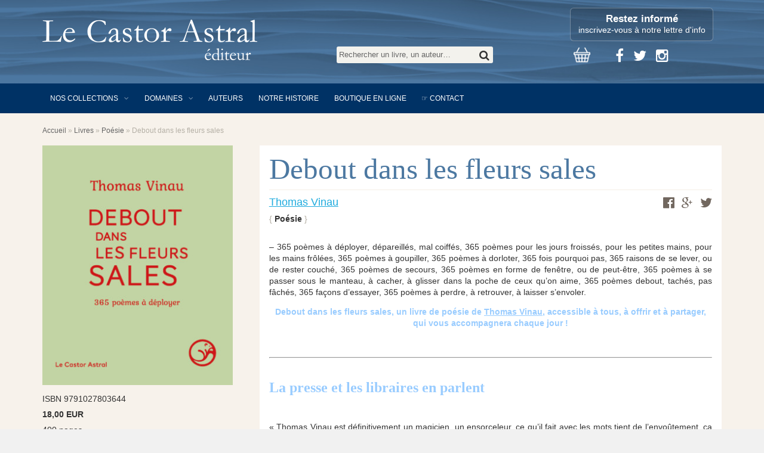

--- FILE ---
content_type: text/html; charset=UTF-8
request_url: https://www.castorastral.com/livre/debout-dans-les-fleurs-sales/
body_size: 11958
content:
<!DOCTYPE html>
<html lang="fr-FR">
	<head>
		<meta charset="UTF-8">
		<title>Debout dans les fleurs sales - Thomas Vinau - Le Castor Astral</title>
		<meta name="viewport" content="width=device-width, initial-scale=1.0, minimum-scale=1.0, maximum-scale=1.0, user-scalable=no">
		<meta http-equiv="X-UA-Compatible" content="IE=edge">
<meta name='robots' content='index, follow, max-image-preview:large, max-snippet:-1, max-video-preview:-1' />

	<!-- This site is optimized with the Yoast SEO plugin v26.7 - https://yoast.com/wordpress/plugins/seo/ -->
	<link rel="canonical" href="https://www.castorastral.com/livre/debout-dans-les-fleurs-sales/" />
	<meta property="og:locale" content="fr_FR" />
	<meta property="og:type" content="article" />
	<meta property="og:title" content="Debout dans les fleurs sales" />
	<meta property="og:description" content="&#8211; 365 poèmes à déployer, dépareillés, mal coiffés, 365 poèmes pour les jours froissés, pour les&hellip;" />
	<meta property="og:url" content="https://www.castorastral.com/livre/debout-dans-les-fleurs-sales/" />
	<meta property="og:site_name" content="Le Castor Astral" />
	<meta property="article:publisher" content="https://www.facebook.com/pages/Le-Castor-Astral/150655135016270" />
	<meta property="article:modified_time" content="2024-07-26T09:24:12+00:00" />
	<meta property="og:image" content="https://www.castorastral.com/wp-content/uploads/2023/08/CV-Debout-dans-les-fleurs-sales-recto.jpg" />
	<meta property="og:image:width" content="1403" />
	<meta property="og:image:height" content="1772" />
	<meta property="og:image:type" content="image/jpeg" />
	<meta name="twitter:card" content="summary_large_image" />
	<meta name="twitter:site" content="@castorastral" />
	<meta name="twitter:label1" content="Durée de lecture estimée" />
	<meta name="twitter:data1" content="2 minutes" />
	<script type="application/ld+json" class="yoast-schema-graph">{"@context":"https://schema.org","@graph":[{"@type":"WebPage","@id":"https://www.castorastral.com/livre/debout-dans-les-fleurs-sales/","url":"https://www.castorastral.com/livre/debout-dans-les-fleurs-sales/","name":"Debout dans les fleurs sales","isPartOf":{"@id":"https://www.castorastral.com/#website"},"primaryImageOfPage":{"@id":"https://www.castorastral.com/livre/debout-dans-les-fleurs-sales/#primaryimage"},"image":{"@id":"https://www.castorastral.com/livre/debout-dans-les-fleurs-sales/#primaryimage"},"thumbnailUrl":"https://www.castorastral.com/wp-content/uploads/2023/08/CV-Debout-dans-les-fleurs-sales-recto.jpg","datePublished":"2023-08-22T07:14:50+00:00","dateModified":"2024-07-26T09:24:12+00:00","breadcrumb":{"@id":"https://www.castorastral.com/livre/debout-dans-les-fleurs-sales/#breadcrumb"},"inLanguage":"fr-FR","potentialAction":[{"@type":"ReadAction","target":["https://www.castorastral.com/livre/debout-dans-les-fleurs-sales/"]}]},{"@type":"ImageObject","inLanguage":"fr-FR","@id":"https://www.castorastral.com/livre/debout-dans-les-fleurs-sales/#primaryimage","url":"https://www.castorastral.com/wp-content/uploads/2023/08/CV-Debout-dans-les-fleurs-sales-recto.jpg","contentUrl":"https://www.castorastral.com/wp-content/uploads/2023/08/CV-Debout-dans-les-fleurs-sales-recto.jpg","width":1403,"height":1772},{"@type":"BreadcrumbList","@id":"https://www.castorastral.com/livre/debout-dans-les-fleurs-sales/#breadcrumb","itemListElement":[{"@type":"ListItem","position":1,"name":"Accueil","item":"https://www.castorastral.com/"},{"@type":"ListItem","position":2,"name":"Livres","item":"https://www.castorastral.com/livre/"},{"@type":"ListItem","position":3,"name":"Poésie","item":"https://www.castorastral.com/domaine/poesie/"},{"@type":"ListItem","position":4,"name":"Debout dans les fleurs sales"}]},{"@type":"WebSite","@id":"https://www.castorastral.com/#website","url":"https://www.castorastral.com/","name":"Le Castor Astral","description":"Agitateurs de littératures","potentialAction":[{"@type":"SearchAction","target":{"@type":"EntryPoint","urlTemplate":"https://www.castorastral.com/?s={search_term_string}"},"query-input":{"@type":"PropertyValueSpecification","valueRequired":true,"valueName":"search_term_string"}}],"inLanguage":"fr-FR"}]}</script>
	<!-- / Yoast SEO plugin. -->


<link rel='dns-prefetch' href='//ajax.googleapis.com' />
<link rel='dns-prefetch' href='//fonts.googleapis.com' />
<link rel="alternate" title="oEmbed (JSON)" type="application/json+oembed" href="https://www.castorastral.com/wp-json/oembed/1.0/embed?url=https%3A%2F%2Fwww.castorastral.com%2Flivre%2Fdebout-dans-les-fleurs-sales%2F" />
<link rel="alternate" title="oEmbed (XML)" type="text/xml+oembed" href="https://www.castorastral.com/wp-json/oembed/1.0/embed?url=https%3A%2F%2Fwww.castorastral.com%2Flivre%2Fdebout-dans-les-fleurs-sales%2F&#038;format=xml" />
<style id='wp-img-auto-sizes-contain-inline-css' type='text/css'>
img:is([sizes=auto i],[sizes^="auto," i]){contain-intrinsic-size:3000px 1500px}
/*# sourceURL=wp-img-auto-sizes-contain-inline-css */
</style>
<link rel='stylesheet' id='wp-block-library-css' href='https://www.castorastral.com/wp-includes/css/dist/block-library/style.min.css' type='text/css' media='all' />
<link rel='stylesheet' id='wc-blocks-style-css' href='https://www.castorastral.com/wp-content/plugins/woocommerce/assets/client/blocks/wc-blocks.css' type='text/css' media='all' />
<style id='global-styles-inline-css' type='text/css'>
:root{--wp--preset--aspect-ratio--square: 1;--wp--preset--aspect-ratio--4-3: 4/3;--wp--preset--aspect-ratio--3-4: 3/4;--wp--preset--aspect-ratio--3-2: 3/2;--wp--preset--aspect-ratio--2-3: 2/3;--wp--preset--aspect-ratio--16-9: 16/9;--wp--preset--aspect-ratio--9-16: 9/16;--wp--preset--color--black: #000000;--wp--preset--color--cyan-bluish-gray: #abb8c3;--wp--preset--color--white: #ffffff;--wp--preset--color--pale-pink: #f78da7;--wp--preset--color--vivid-red: #cf2e2e;--wp--preset--color--luminous-vivid-orange: #ff6900;--wp--preset--color--luminous-vivid-amber: #fcb900;--wp--preset--color--light-green-cyan: #7bdcb5;--wp--preset--color--vivid-green-cyan: #00d084;--wp--preset--color--pale-cyan-blue: #8ed1fc;--wp--preset--color--vivid-cyan-blue: #0693e3;--wp--preset--color--vivid-purple: #9b51e0;--wp--preset--gradient--vivid-cyan-blue-to-vivid-purple: linear-gradient(135deg,rgb(6,147,227) 0%,rgb(155,81,224) 100%);--wp--preset--gradient--light-green-cyan-to-vivid-green-cyan: linear-gradient(135deg,rgb(122,220,180) 0%,rgb(0,208,130) 100%);--wp--preset--gradient--luminous-vivid-amber-to-luminous-vivid-orange: linear-gradient(135deg,rgb(252,185,0) 0%,rgb(255,105,0) 100%);--wp--preset--gradient--luminous-vivid-orange-to-vivid-red: linear-gradient(135deg,rgb(255,105,0) 0%,rgb(207,46,46) 100%);--wp--preset--gradient--very-light-gray-to-cyan-bluish-gray: linear-gradient(135deg,rgb(238,238,238) 0%,rgb(169,184,195) 100%);--wp--preset--gradient--cool-to-warm-spectrum: linear-gradient(135deg,rgb(74,234,220) 0%,rgb(151,120,209) 20%,rgb(207,42,186) 40%,rgb(238,44,130) 60%,rgb(251,105,98) 80%,rgb(254,248,76) 100%);--wp--preset--gradient--blush-light-purple: linear-gradient(135deg,rgb(255,206,236) 0%,rgb(152,150,240) 100%);--wp--preset--gradient--blush-bordeaux: linear-gradient(135deg,rgb(254,205,165) 0%,rgb(254,45,45) 50%,rgb(107,0,62) 100%);--wp--preset--gradient--luminous-dusk: linear-gradient(135deg,rgb(255,203,112) 0%,rgb(199,81,192) 50%,rgb(65,88,208) 100%);--wp--preset--gradient--pale-ocean: linear-gradient(135deg,rgb(255,245,203) 0%,rgb(182,227,212) 50%,rgb(51,167,181) 100%);--wp--preset--gradient--electric-grass: linear-gradient(135deg,rgb(202,248,128) 0%,rgb(113,206,126) 100%);--wp--preset--gradient--midnight: linear-gradient(135deg,rgb(2,3,129) 0%,rgb(40,116,252) 100%);--wp--preset--font-size--small: 13px;--wp--preset--font-size--medium: 20px;--wp--preset--font-size--large: 36px;--wp--preset--font-size--x-large: 42px;--wp--preset--spacing--20: 0,44rem;--wp--preset--spacing--30: 0,67rem;--wp--preset--spacing--40: 1rem;--wp--preset--spacing--50: 1,5rem;--wp--preset--spacing--60: 2,25rem;--wp--preset--spacing--70: 3,38rem;--wp--preset--spacing--80: 5,06rem;--wp--preset--shadow--natural: 6px 6px 9px rgba(0, 0, 0, 0.2);--wp--preset--shadow--deep: 12px 12px 50px rgba(0, 0, 0, 0.4);--wp--preset--shadow--sharp: 6px 6px 0px rgba(0, 0, 0, 0.2);--wp--preset--shadow--outlined: 6px 6px 0px -3px rgb(255, 255, 255), 6px 6px rgb(0, 0, 0);--wp--preset--shadow--crisp: 6px 6px 0px rgb(0, 0, 0);}:where(.is-layout-flex){gap: 0.5em;}:where(.is-layout-grid){gap: 0.5em;}body .is-layout-flex{display: flex;}.is-layout-flex{flex-wrap: wrap;align-items: center;}.is-layout-flex > :is(*, div){margin: 0;}body .is-layout-grid{display: grid;}.is-layout-grid > :is(*, div){margin: 0;}:where(.wp-block-columns.is-layout-flex){gap: 2em;}:where(.wp-block-columns.is-layout-grid){gap: 2em;}:where(.wp-block-post-template.is-layout-flex){gap: 1.25em;}:where(.wp-block-post-template.is-layout-grid){gap: 1.25em;}.has-black-color{color: var(--wp--preset--color--black) !important;}.has-cyan-bluish-gray-color{color: var(--wp--preset--color--cyan-bluish-gray) !important;}.has-white-color{color: var(--wp--preset--color--white) !important;}.has-pale-pink-color{color: var(--wp--preset--color--pale-pink) !important;}.has-vivid-red-color{color: var(--wp--preset--color--vivid-red) !important;}.has-luminous-vivid-orange-color{color: var(--wp--preset--color--luminous-vivid-orange) !important;}.has-luminous-vivid-amber-color{color: var(--wp--preset--color--luminous-vivid-amber) !important;}.has-light-green-cyan-color{color: var(--wp--preset--color--light-green-cyan) !important;}.has-vivid-green-cyan-color{color: var(--wp--preset--color--vivid-green-cyan) !important;}.has-pale-cyan-blue-color{color: var(--wp--preset--color--pale-cyan-blue) !important;}.has-vivid-cyan-blue-color{color: var(--wp--preset--color--vivid-cyan-blue) !important;}.has-vivid-purple-color{color: var(--wp--preset--color--vivid-purple) !important;}.has-black-background-color{background-color: var(--wp--preset--color--black) !important;}.has-cyan-bluish-gray-background-color{background-color: var(--wp--preset--color--cyan-bluish-gray) !important;}.has-white-background-color{background-color: var(--wp--preset--color--white) !important;}.has-pale-pink-background-color{background-color: var(--wp--preset--color--pale-pink) !important;}.has-vivid-red-background-color{background-color: var(--wp--preset--color--vivid-red) !important;}.has-luminous-vivid-orange-background-color{background-color: var(--wp--preset--color--luminous-vivid-orange) !important;}.has-luminous-vivid-amber-background-color{background-color: var(--wp--preset--color--luminous-vivid-amber) !important;}.has-light-green-cyan-background-color{background-color: var(--wp--preset--color--light-green-cyan) !important;}.has-vivid-green-cyan-background-color{background-color: var(--wp--preset--color--vivid-green-cyan) !important;}.has-pale-cyan-blue-background-color{background-color: var(--wp--preset--color--pale-cyan-blue) !important;}.has-vivid-cyan-blue-background-color{background-color: var(--wp--preset--color--vivid-cyan-blue) !important;}.has-vivid-purple-background-color{background-color: var(--wp--preset--color--vivid-purple) !important;}.has-black-border-color{border-color: var(--wp--preset--color--black) !important;}.has-cyan-bluish-gray-border-color{border-color: var(--wp--preset--color--cyan-bluish-gray) !important;}.has-white-border-color{border-color: var(--wp--preset--color--white) !important;}.has-pale-pink-border-color{border-color: var(--wp--preset--color--pale-pink) !important;}.has-vivid-red-border-color{border-color: var(--wp--preset--color--vivid-red) !important;}.has-luminous-vivid-orange-border-color{border-color: var(--wp--preset--color--luminous-vivid-orange) !important;}.has-luminous-vivid-amber-border-color{border-color: var(--wp--preset--color--luminous-vivid-amber) !important;}.has-light-green-cyan-border-color{border-color: var(--wp--preset--color--light-green-cyan) !important;}.has-vivid-green-cyan-border-color{border-color: var(--wp--preset--color--vivid-green-cyan) !important;}.has-pale-cyan-blue-border-color{border-color: var(--wp--preset--color--pale-cyan-blue) !important;}.has-vivid-cyan-blue-border-color{border-color: var(--wp--preset--color--vivid-cyan-blue) !important;}.has-vivid-purple-border-color{border-color: var(--wp--preset--color--vivid-purple) !important;}.has-vivid-cyan-blue-to-vivid-purple-gradient-background{background: var(--wp--preset--gradient--vivid-cyan-blue-to-vivid-purple) !important;}.has-light-green-cyan-to-vivid-green-cyan-gradient-background{background: var(--wp--preset--gradient--light-green-cyan-to-vivid-green-cyan) !important;}.has-luminous-vivid-amber-to-luminous-vivid-orange-gradient-background{background: var(--wp--preset--gradient--luminous-vivid-amber-to-luminous-vivid-orange) !important;}.has-luminous-vivid-orange-to-vivid-red-gradient-background{background: var(--wp--preset--gradient--luminous-vivid-orange-to-vivid-red) !important;}.has-very-light-gray-to-cyan-bluish-gray-gradient-background{background: var(--wp--preset--gradient--very-light-gray-to-cyan-bluish-gray) !important;}.has-cool-to-warm-spectrum-gradient-background{background: var(--wp--preset--gradient--cool-to-warm-spectrum) !important;}.has-blush-light-purple-gradient-background{background: var(--wp--preset--gradient--blush-light-purple) !important;}.has-blush-bordeaux-gradient-background{background: var(--wp--preset--gradient--blush-bordeaux) !important;}.has-luminous-dusk-gradient-background{background: var(--wp--preset--gradient--luminous-dusk) !important;}.has-pale-ocean-gradient-background{background: var(--wp--preset--gradient--pale-ocean) !important;}.has-electric-grass-gradient-background{background: var(--wp--preset--gradient--electric-grass) !important;}.has-midnight-gradient-background{background: var(--wp--preset--gradient--midnight) !important;}.has-small-font-size{font-size: var(--wp--preset--font-size--small) !important;}.has-medium-font-size{font-size: var(--wp--preset--font-size--medium) !important;}.has-large-font-size{font-size: var(--wp--preset--font-size--large) !important;}.has-x-large-font-size{font-size: var(--wp--preset--font-size--x-large) !important;}
/*# sourceURL=global-styles-inline-css */
</style>

<style id='classic-theme-styles-inline-css' type='text/css'>
/*! This file is auto-generated */
.wp-block-button__link{color:#fff;background-color:#32373c;border-radius:9999px;box-shadow:none;text-decoration:none;padding:calc(.667em + 2px) calc(1.333em + 2px);font-size:1.125em}.wp-block-file__button{background:#32373c;color:#fff;text-decoration:none}
/*# sourceURL=/wp-includes/css/classic-themes.min.css */
</style>
<link rel='stylesheet' id='woocommerce-layout-css' href='https://www.castorastral.com/wp-content/plugins/woocommerce/assets/css/woocommerce-layout.css' type='text/css' media='all' />
<link rel='stylesheet' id='woocommerce-smallscreen-css' href='https://www.castorastral.com/wp-content/plugins/woocommerce/assets/css/woocommerce-smallscreen.css' type='text/css' media='only screen and (max-width: 768px)' />
<link rel='stylesheet' id='woocommerce-general-css' href='https://www.castorastral.com/wp-content/plugins/woocommerce/assets/css/woocommerce.css' type='text/css' media='all' />
<style id='woocommerce-inline-inline-css' type='text/css'>
.woocommerce form .form-row .required { visibility: visible; }
/*# sourceURL=woocommerce-inline-inline-css */
</style>
<link rel='stylesheet' id='fonts-css' href='http://fonts.googleapis.com/css?family=Source+Sans+Pro%3A200%2C300%2C400%2C600%2C700%2C900%2C200italic%2C300italic%2C400italic%2C600italic%2C700italic%2C900italic%7CAlegreya%3A400italic%2C700italic%2C900italic%2C400%2C700%2C900' type='text/css' media='all' />
<link rel='stylesheet' id='fa-css' href='https://www.castorastral.com/wp-content/themes/cstr/css/font-awesome.min.css' type='text/css' media='all' />
<link rel='stylesheet' id='castor-css' href='https://www.castorastral.com/wp-content/themes/cstr/css/combined.css' type='text/css' media='all' />
<script type="text/javascript" id="qubely_local_script-js-extra">
/* <![CDATA[ */
var qubely_urls = {"plugin":"https://www.castorastral.com/wp-content/plugins/qubely/","ajax":"https://www.castorastral.com/wp-admin/admin-ajax.php","nonce":"815e16b170","actual_url":".castorastral.com"};
//# sourceURL=qubely_local_script-js-extra
/* ]]> */
</script>
<script type="text/javascript" src="https://ajax.googleapis.com/ajax/libs/jquery/1.11.3/jquery.min.js" id="jquery-js"></script>
<script type="text/javascript" id="qubely_container_width-js-extra">
/* <![CDATA[ */
var qubely_container_width = {"sm":"540","md":"720","lg":"960","xl":"1140"};
//# sourceURL=qubely_container_width-js-extra
/* ]]> */
</script>
<script type="text/javascript" src="https://www.castorastral.com/wp-content/plugins/woocommerce/assets/js/jquery-blockui/jquery.blockUI.min.js" id="wc-jquery-blockui-js" defer="defer" data-wp-strategy="defer"></script>
<script type="text/javascript" id="wc-add-to-cart-js-extra">
/* <![CDATA[ */
var wc_add_to_cart_params = {"ajax_url":"/wp-admin/admin-ajax.php","wc_ajax_url":"/?wc-ajax=%%endpoint%%","i18n_view_cart":"Voir le panier","cart_url":"https://www.castorastral.com/panier/","is_cart":"","cart_redirect_after_add":"no"};
//# sourceURL=wc-add-to-cart-js-extra
/* ]]> */
</script>
<script type="text/javascript" src="https://www.castorastral.com/wp-content/plugins/woocommerce/assets/js/frontend/add-to-cart.min.js" id="wc-add-to-cart-js" defer="defer" data-wp-strategy="defer"></script>
<script type="text/javascript" src="https://www.castorastral.com/wp-content/plugins/woocommerce/assets/js/js-cookie/js.cookie.min.js" id="wc-js-cookie-js" defer="defer" data-wp-strategy="defer"></script>
<script type="text/javascript" id="woocommerce-js-extra">
/* <![CDATA[ */
var woocommerce_params = {"ajax_url":"/wp-admin/admin-ajax.php","wc_ajax_url":"/?wc-ajax=%%endpoint%%","i18n_password_show":"Afficher le mot de passe","i18n_password_hide":"Masquer le mot de passe"};
//# sourceURL=woocommerce-js-extra
/* ]]> */
</script>
<script type="text/javascript" src="https://www.castorastral.com/wp-content/plugins/woocommerce/assets/js/frontend/woocommerce.min.js" id="woocommerce-js" defer="defer" data-wp-strategy="defer"></script>
<link rel="https://api.w.org/" href="https://www.castorastral.com/wp-json/" /><!-- Analytics by WP Statistics - https://wp-statistics.com -->
	<noscript><style>.woocommerce-product-gallery{ opacity: 1 !important; }</style></noscript>
	<script type="text/javascript">
var ajaxurl = 'https://www.castorastral.com/wp-admin/admin-ajax.php';
</script>
<link rel="icon" href="https://www.castorastral.com/wp-content/uploads/2024/03/cropped-Logo_castor_astral_cmjn-32x32.png" sizes="32x32" />
<link rel="icon" href="https://www.castorastral.com/wp-content/uploads/2024/03/cropped-Logo_castor_astral_cmjn-192x192.png" sizes="192x192" />
<link rel="apple-touch-icon" href="https://www.castorastral.com/wp-content/uploads/2024/03/cropped-Logo_castor_astral_cmjn-180x180.png" />
<meta name="msapplication-TileImage" content="https://www.castorastral.com/wp-content/uploads/2024/03/cropped-Logo_castor_astral_cmjn-270x270.png" />
<style type="text/css"></style>		<style type="text/css" id="wp-custom-css">
			.woocommerce-loop-product__title{
	height: 52px;
}
.product_meta .posted_in{
	width: 100%;
  display: block;
}
#shipping_method li:before,.woocommerce-shipping-destination,.woocommerce-shipping-calculator,.additional_information_tab{
	display:none !important;
}
#tab-additional_information{
	display:block !important;
}
.panier{
	    position: absolute;
    top: 65px;
    left: 6px;
}
.panier img{
	width: 28px;
}
#menu-item-6350{
	display:none !important;
}
body nav#main-nav #menu-principal a{
	    font-size: 12px !important;
}
.woocommerce-product-attributes a{
	pointer-events: none !important;
	color:black !important;
	text-decoration:none !important;
}
.woocommerce-message{
	z-index:999;
}
.single-actu h1{
	    font-size: 19px !important;
}
.related{
	display:none !important;
}
.upsells li{
	width:46% !important;
}
.woocommerce-MyAccount-content h3{
	color:white !important;
}
.woocommerce-product-attributes-item--attribute_pa_auteur .woocommerce-product-attributes-item__value{
	    position: absolute;
    top: -67px;
    right: 10px;
    background: transparent !important;
    border: none !important;
}
.woocommerce-product-attributes-item--attribute_pa_auteur  .woocommerce-product-attributes-item__label{
	display:none !important;
}
.single-actu .desc .date{
	display:none !important;
}
#banniere{
	    background-image: url(https://www.castorastral.com/wp-content/uploads/2020/09/banniere-scaled.jpg);
    background-size: cover;
    background-position-y: -138px;
    background-repeat: no-repeat;
	display:none !important
}

#banniere a{
    width: 100%;
    height: 35vh;
    display: block;
    text-align: right;
    padding-top: 10vh;
    text-decoration: none;
    color: white;
    font-size: 26px;
    line-height: 28px;
}
#banniere a span{
	    background: #fdbc2f;
    display: block;
    width: 410px;
    margin-left: auto;
    padding-right: 12px;
    padding-top: 5px;
    padding-bottom: 5px;
}
.woocommerce ul.products li.product a img{
	    height: 300px;
    width: AUTO;
}
nav#main-nav a{
	    padding: 0 1vw !important;
}
.related .products .woocommerce-loop-product__title{
	    height: 33px;
    text-overflow: ellipsis;
    white-space: nowrap;
    overflow: hidden;
}
#tab-description h2{
	display:none;
}
@media screen and (max-width: 800px) {
	#menu-item-6350{
		display:initial !important;
	}
.products .woocommerce-loop-product__title{
height: 49px;
    overflow: hidden;
	}
.woocommerce-product-attributes-item--attribute_pa_auteur .woocommerce-product-attributes-item__value {
    top: -85px !important;
}
}		</style>
				<style>
		#sb-site,.sb-site-container,.sb-slidebar,body,html{margin:0;padding:0;-webkit-box-sizing:border-box;-moz-box-sizing:border-box;box-sizing:border-box}body,html{width:100%;overflow-x:hidden}html{height:100%}body{min-height:100%;height:auto;position:relative}html.sb-scroll-lock.sb-active:not(.sb-static){overflow:hidden}#sb-site,.sb-site-container{width:100%;min-height:100vh;position:relative;z-index:1;}#sb-site:after,#sb-site:before,.sb-site-container:after,.sb-site-container:before{content:' ';display:table;clear:both}.sb-slidebar{height:100%;overflow-y:auto;position:fixed;top:0;z-index:0;display:none;background-color:#222}.sb-slidebar,.sb-slidebar *{-webkit-transform:translateZ(0px)}.sb-left{left:0}.sb-right{right:0}.sb-slidebar.sb-static,html.sb-static .sb-slidebar{position:absolute}.sb-slidebar.sb-active{display:block}.sb-style-overlay{z-index:9999}.sb-momentum-scrolling{-webkit-overflow-scrolling:touch}.sb-slidebar{width:30%}.sb-width-thin{width:15%}.sb-width-wide{width:45%}@media (max-width:480px){.sb-slidebar{width:70%}.sb-width-thin{width:55%}.sb-width-wide{width:85%}}@media (min-width:481px){.sb-slidebar{width:55%}.sb-width-thin{width:40%}.sb-width-wide{width:70%}}@media (min-width:768px){.sb-slidebar{width:40%}.sb-width-thin{width:25%}.sb-width-wide{width:55%}}@media (min-width:992px){.sb-slidebar{width:30%}.sb-width-thin{width:15%}.sb-width-wide{width:45%}}@media (min-width:1200px){.sb-slidebar{width:20%}.sb-width-thin{width:5%}.sb-width-wide{width:35%}}#sb-site,.sb-site-container,.sb-slide,.sb-slidebar{-webkit-transform:translate(0px);-moz-transform:translate(0px);-o-transform:translate(0px);transform:translate(0px);-webkit-transition:-webkit-transform 400ms ease;-moz-transition:-moz-transform 400ms ease;-o-transition:-o-transform 400ms ease;transition:transform 400ms ease;-webkit-transition-property:-webkit-transform,left,right;-webkit-backface-visibility:hidden}.sb-hide{display:none}
		</style>
		<!--[if lt IE 9]>
		<script src="//html5shim.googlecode.com/svn/trunk/html5.js"></script>
		<link rel="stylesheet" type="text/css" media="all" href="https://www.castorastral.com/wp-content/themes/cstr/css/style-ie.css"/>
		<![endif]-->
		<link rel="apple-touch-icon" sizes="57x57" href="/apple-touch-icon-57x57.png">
<link rel="apple-touch-icon" sizes="60x60" href="/apple-touch-icon-60x60.png">
<link rel="apple-touch-icon" sizes="72x72" href="/apple-touch-icon-72x72.png">
<link rel="apple-touch-icon" sizes="76x76" href="/apple-touch-icon-76x76.png">
<link rel="apple-touch-icon" sizes="114x114" href="/apple-touch-icon-114x114.png">
<link rel="apple-touch-icon" sizes="120x120" href="/apple-touch-icon-120x120.png">
<link rel="apple-touch-icon" sizes="144x144" href="/apple-touch-icon-144x144.png">
<link rel="apple-touch-icon" sizes="152x152" href="/apple-touch-icon-152x152.png">
<link rel="apple-touch-icon" sizes="180x180" href="/apple-touch-icon-180x180.png">
<link rel="icon" type="image/png" href="/favicon-32x32.png" sizes="32x32">
<link rel="icon" type="image/png" href="/android-chrome-192x192.png" sizes="192x192">
<link rel="icon" type="image/png" href="/favicon-96x96.png" sizes="96x96">
<link rel="icon" type="image/png" href="/favicon-16x16.png" sizes="16x16">
<link rel="manifest" href="/manifest.json">
<meta name="msapplication-TileColor" content="#2b5797">
<meta name="msapplication-TileImage" content="/mstile-144x144.png">
<meta name="theme-color" content="#ffffff">	</head>
	<body>
		<script>
		var _gaq = _gaq || [];
		_gaq.push(['_setAccount', 'UA-1587445-5']);
		_gaq.push(['_trackPageview']);
		(function() {
			var ga = document.createElement('script'); ga.type = 'text/javascript'; ga.async = true;
			ga.src = ('https:' == document.location.protocol ? 'https://ssl' : 'http://www') + '.google-analytics.com/ga.js';
			var s = document.getElementsByTagName('script')[0]; s.parentNode.insertBefore(ga, s);
		})();
		</script>
		<div id="sb-site">
			<header>
				
				<div class="wrap">
				
					<div class="logo"><a href="https://www.castorastral.com"><img src="https://www.castorastral.com/wp-content/themes/cstr/img/castor.png" alt="Le Castor Astral" width="360" height="68" /></a></div>
					
					<form role="search" method="get" id="search-form" action="https://www.castorastral.com/">
						<label>
							<span class="screen-reader-text">Rechercher un livre, un auteur&hellip;</span>
							<input type="text" class="search-field" placeholder="Rechercher un livre, un auteur&hellip;" value="" name="s" />
						</label>
						<button type="submit"><i class="fa fa-search" aria-hidden="true"></i></button>
					</form>
					
					<div class="social-follow">
						<a href="https://www.castorastral.com/abonnement-a-la-newsletter/" class="newsletter"><strong>Restez informé</strong> inscrivez-vous à notre lettre d'info</a>
						<ul class="social-menu"><li><a href="https://www.facebook.com/pages/Le-Castor-Astral/150655135016270" rel="nofollow noopener noreferrer" target="_blank"><i class="fa fa-facebook" aria-hidden="true"></i></a></li><li><a href="https://www.twitter.com/castorastral" rel="nofollow noopener noreferrer" target="_blank"><i class="fa fa-twitter" aria-hidden="true"></i></a></li><li><a href="https://www.instagram.com/lecastorastral/" rel="nofollow noopener noreferrer" target="_blank"><i class="fa fa-instagram" aria-hidden="true"></i></a></li></ul><a class="panier" href="https://www.castorastral.com/panier/"><img src="https://www.castorastral.com/wp-content/uploads/2020/09/shopping-basket.png"></a>
					</div>
				
				</div>
				
			</header>
			
			<nav id="main-nav" class="hide-mobile">
				<div class="wrap">
					<div id="nav" class="menu-principal-container"><ul id="menu-principal" class="nav"><li id="menu-item-1974" class="menu-item menu-item-type-post_type menu-item-object-page menu-item-has-children menu-item-1974"><a href="https://www.castorastral.com/collections/">Nos collections</a>
<ul class="sub-menu">
	<li id="menu-item-2872" class="menu-item menu-item-type-taxonomy menu-item-object-collection current-livre-ancestor current-menu-parent current-livre-parent menu-item-2872"><a href="https://www.castorastral.com/collection/poesie/">Poésie</a></li>
	<li id="menu-item-7779" class="menu-item menu-item-type-taxonomy menu-item-object-collection menu-item-7779"><a href="https://www.castorastral.com/collection/poche-poesie/">Poche/Poésie</a></li>
	<li id="menu-item-5096" class="menu-item menu-item-type-taxonomy menu-item-object-collection menu-item-5096"><a href="https://www.castorastral.com/collection/galaxie/">Galaxie</a></li>
	<li id="menu-item-1977" class="menu-item menu-item-type-taxonomy menu-item-object-collection menu-item-1977"><a href="https://www.castorastral.com/collection/litterature/">Littérature</a></li>
	<li id="menu-item-1975" class="menu-item menu-item-type-taxonomy menu-item-object-collection menu-item-1975"><a href="https://www.castorastral.com/collection/castor-music/">Castor Music</a></li>
	<li id="menu-item-7786" class="menu-item menu-item-type-taxonomy menu-item-object-collection menu-item-7786"><a href="https://www.castorastral.com/collection/auguste-derriere/">Auguste Derrière</a></li>
	<li id="menu-item-7788" class="menu-item menu-item-type-taxonomy menu-item-object-collection menu-item-has-children menu-item-7788"><a href="https://www.castorastral.com/collection/hors-collection/">Hors collection</a>
	<ul class="sub-menu">
		<li id="menu-item-7784" class="menu-item menu-item-type-taxonomy menu-item-object-collection menu-item-7784"><a href="https://www.castorastral.com/collection/divers/">Divers</a></li>
		<li id="menu-item-1976" class="menu-item menu-item-type-taxonomy menu-item-object-collection menu-item-1976"><a href="https://www.castorastral.com/collection/curiosa-et-caetera/">Curiosa &amp; Cætera</a></li>
		<li id="menu-item-1979" class="menu-item menu-item-type-taxonomy menu-item-object-collection menu-item-1979"><a href="https://www.castorastral.com/collection/les-inattendus/">Les Inattendus</a></li>
	</ul>
</li>
	<li id="menu-item-7814" class="menu-item menu-item-type-taxonomy menu-item-object-collection menu-item-7814"><a href="https://www.castorastral.com/collection/escales-des-lettres/">Escales des Lettres</a></li>
</ul>
</li>
<li id="menu-item-7776" class="menu-item menu-item-type-post_type menu-item-object-page menu-item-has-children menu-item-7776"><a href="https://www.castorastral.com/domaines/">Domaines</a>
<ul class="sub-menu">
	<li id="menu-item-7778" class="menu-item menu-item-type-taxonomy menu-item-object-domaine current-livre-ancestor current-menu-parent current-livre-parent menu-item-7778"><a href="https://www.castorastral.com/domaine/poesie/">Poésie</a></li>
	<li id="menu-item-1985" class="menu-item menu-item-type-taxonomy menu-item-object-domaine menu-item-1985"><a href="https://www.castorastral.com/domaine/litterature-francophone/">Littérature francophone</a></li>
	<li id="menu-item-1984" class="menu-item menu-item-type-taxonomy menu-item-object-domaine menu-item-1984"><a href="https://www.castorastral.com/domaine/litterature-etrangere/">Littérature étrangère</a></li>
	<li id="menu-item-1986" class="menu-item menu-item-type-taxonomy menu-item-object-domaine menu-item-1986"><a href="https://www.castorastral.com/domaine/musique/">Musique</a></li>
	<li id="menu-item-2405" class="menu-item menu-item-type-taxonomy menu-item-object-domaine menu-item-2405"><a href="https://www.castorastral.com/domaine/hors-collection/">Hors collection</a></li>
	<li id="menu-item-2406" class="menu-item menu-item-type-taxonomy menu-item-object-domaine menu-item-2406"><a href="https://www.castorastral.com/domaine/humour/">Humour</a></li>
</ul>
</li>
<li id="menu-item-1988" class="menu-item menu-item-type-post_type menu-item-object-page menu-item-1988"><a href="https://www.castorastral.com/auteurs/">Auteurs</a></li>
<li id="menu-item-1989" class="menu-item menu-item-type-post_type menu-item-object-page menu-item-1989"><a href="https://www.castorastral.com/notrehistoire/">Notre histoire</a></li>
<li id="menu-item-6224" class="menu-item menu-item-type-post_type menu-item-object-page menu-item-6224"><a href="https://www.castorastral.com/boutique/">BOUTIQUE EN LIGNE</a></li>
<li id="menu-item-6350" class="menu-item menu-item-type-post_type menu-item-object-page menu-item-6350"><a href="https://www.castorastral.com/panier/">Panier</a></li>
<li id="menu-item-1990" class="contact menu-item menu-item-type-post_type menu-item-object-page menu-item-1990"><a href="https://www.castorastral.com/contact/">☞ Contact</a></li>
</ul></div>					
				</div>
			</nav>
						
			<main>
				<div class="grey">
					<div class="wrap">
						<div class="page">
								
<div id="breadcrumbs"><span><span><a href="https://www.castorastral.com/">Accueil</a></span> » <span><a href="https://www.castorastral.com/livre/">Livres</a></span> » <span><a href="https://www.castorastral.com/domaine/poesie/">Poésie</a></span> » <span class="breadcrumb_last" aria-current="page">Debout dans les fleurs sales</span></span></div>
<div itemscope itemtype ="http://schema.org/Book">

	<div class="book-cover">
		<img width="325" height="410" src="https://www.castorastral.com/wp-content/uploads/2023/08/CV-Debout-dans-les-fleurs-sales-recto-325x410.jpg" class="attachment-cover size-cover wp-post-image" alt="" decoding="async" fetchpriority="high" srcset="https://www.castorastral.com/wp-content/uploads/2023/08/CV-Debout-dans-les-fleurs-sales-recto-325x410.jpg 325w, https://www.castorastral.com/wp-content/uploads/2023/08/CV-Debout-dans-les-fleurs-sales-recto-165x208.jpg 165w, https://www.castorastral.com/wp-content/uploads/2023/08/CV-Debout-dans-les-fleurs-sales-recto-811x1024.jpg 811w, https://www.castorastral.com/wp-content/uploads/2023/08/CV-Debout-dans-les-fleurs-sales-recto-768x970.jpg 768w, https://www.castorastral.com/wp-content/uploads/2023/08/CV-Debout-dans-les-fleurs-sales-recto-1216x1536.jpg 1216w, https://www.castorastral.com/wp-content/uploads/2023/08/CV-Debout-dans-les-fleurs-sales-recto-300x379.jpg 300w, https://www.castorastral.com/wp-content/uploads/2023/08/CV-Debout-dans-les-fleurs-sales-recto-600x758.jpg 600w, https://www.castorastral.com/wp-content/uploads/2023/08/CV-Debout-dans-les-fleurs-sales-recto.jpg 1403w" sizes="(max-width: 325px) 100vw, 325px" />		
						
		<div class="book-meta">
			<p class="isbn">ISBN 9791027803644</p>			<p class="price">18,00 EUR</p>									<p class="pages">400 pages</p>			<p class="release">octobre 2023</p>		</div>
		
	</div>
	
	<div class="book-desc">
		
		<div class="book-single">
		
			<h1 itemprop="name">Debout dans les fleurs sales</h1>
			
			<div class="author">
			
				<p class="authors"><a href="https://www.castorastral.com/auteur/thomas-vinau/">Thomas Vinau</a></p>				
				<p class="domaines"><a href="https://www.castorastral.com/domaine/poesie/">Poésie</a></p>			
			</div>
			
			<ul class="social-share">
    <li class="facebook">
    	<a target="_blank" href="https://www.facebook.com/sharer.php?u=https://www.castorastral.com/livre/debout-dans-les-fleurs-sales/&t=Debout dans les fleurs sales" title="partager sur Facebook" onclick="_gaq.push(['_trackEvent','partage','Facebook','Debout dans les fleurs sales']);"><i>Partager sur Facebook</i></a>
    </li>
    <li class="google">
    	<a target="_blank" href="https://plus.google.com/share?url=https://www.castorastral.com/livre/debout-dans-les-fleurs-sales/" title="partager sur Google+" onclick="_gaq.push(['_trackEvent','partage','Google+','Debout dans les fleurs sales']);"><i>Partager sur Google+</i></a>
    </li>
    <li class="twitter">
    	<a target="_blank" href="http://twitter.com/share?url=https://www.castorastral.com/livre/debout-dans-les-fleurs-sales/&text=Debout dans les fleurs sales&via=Le Castor Astral" title="partager sur Tweeter" onclick="_gaq.push(['_trackEvent','partage','Twitter','Debout dans les fleurs sales']);"><i>Partager sur Tweeter</i></a>
    </li>
</ul>			
			<div class="clear"></div>
			
			<div itemprop="description">
				<p class="p1">&#8211; 365 poèmes à déployer, dépareillés, mal coiffés, 365 poèmes pour les jours froissés, pour les petites mains, pour les mains frôlées, 365 poèmes à goupiller, 365 poèmes à dorloter, 365 fois pourquoi pas, 365 raisons de se lever, ou de rester couché, 365 poèmes de secours, 365 poèmes en forme de fenêtre, ou de peut-être, 365 poèmes à se passer sous le manteau, à cacher, à glisser dans la poche de ceux qu’on aime, 365 poèmes debout, tachés, pas fâchés, 365 façons d’essayer, 365 poèmes à perdre, à retrouver, à laisser s’envoler.</p>
<p style="text-align: center;"><span style="color: #99ccff;"><strong>Debout dans les fleurs sales, un livre de poésie de <a style="color: #99ccff;" href="https://www.castorastral.com/auteur/thomas-vinau/">Thomas Vinau</a>, accessible à tous, à offrir et à partager, qui vous accompagnera chaque jour !</strong></span></p>
<p>&nbsp;</p>
<hr />
<p>&nbsp;</p>
<h2><strong><span style="color: #99ccff;">La presse et les libraires en parlent</span></strong></h2>
<p>&nbsp;</p>
<p>« Thomas Vinau est définitivement un magicien, un ensorceleur, ce qu&rsquo;il fait avec les mots tient de l&rsquo;envoûtement, ça fonctionne comme une potion, un philtre d&rsquo;amour. Laissez-vous faire, c&rsquo;est que du bonheur d&rsquo;avoir la tête dans ce bouquet de fleurs sales. »</p>
<p><span style="color: #99ccff;"><a style="color: #99ccff;" href="https://www.placedeslibraires.fr/magasins/st-pierre-d-oleron/Les-Pertuis-2364/"><strong>Librairie des Pertuis</strong></a> (Saint-Pierre-d&rsquo;Oléron)</span></p>
<p>&nbsp;</p>
<hr />
<p>&nbsp;</p>
							</div>
			
			<div class="mobile-book-meta"></div>
		
		</div>
		
				
				
				
		<div class="suggested">
		
			<h4 class="list-books">D'autres livres du même auteur</h4>
			<ul class="other-books">
			
											<li>
					<a href="https://www.castorastral.com/livre/la-compagnie-des-monstres/" title="La compagnie des monstres">
													<img width="110" height="165" src="https://www.castorastral.com/wp-content/uploads/2024/09/9791027808083WEB-110x165.jpg" class="attachment-book size-book wp-post-image" alt="" decoding="async" />											</a>
				</li>
											<li>
					<a href="https://www.castorastral.com/livre/le-recit-des-gouffres/" title="Le récit des gouffres">
													<img width="110" height="165" src="https://www.castorastral.com/wp-content/uploads/2022/07/Le-récit-des-gouffres-Vinau-RECTO-110x165.jpg" class="attachment-book size-book wp-post-image" alt="" decoding="async" />											</a>
				</li>
											<li>
					<a href="https://www.castorastral.com/livre/le-coeur-pur-du-barbare/" title="Le cœur pur du barbare">
													<img width="110" height="165" src="https://www.castorastral.com/wp-content/uploads/2021/01/CV-Vinau-110x165.jpg" class="attachment-book size-book wp-post-image" alt="" decoding="async" loading="lazy" />											</a>
				</li>
											<li>
					<a href="https://www.castorastral.com/livre/cest-un-beau-jour-pour-ne-pas-mourir/" title="C’est un beau jour pour ne pas mourir">
													<img width="110" height="165" src="https://www.castorastral.com/wp-content/uploads/2019/01/9791027802074ORI-copie-110x165.jpg" class="attachment-book size-book wp-post-image" alt="" decoding="async" loading="lazy" />											</a>
				</li>
											<li>
					<a href="https://www.castorastral.com/livre/des-etoiles-et-des-chiens/" title="Des étoiles et des chiens">
													<img width="110" height="165" src="https://www.castorastral.com/wp-content/uploads/2018/02/CURIOSA-2018-DES-ÉTOILES-DES-CHIENS-CV1-POUR-LA-COM-110x165.jpg" class="attachment-book size-book wp-post-image" alt="" decoding="async" loading="lazy" />											</a>
				</li>
											<li>
					<a href="https://www.castorastral.com/livre/y-a-monstres-tres-bons/" title="Il y a des monstres qui sont très bons">
													<img width="110" height="165" src="https://www.castorastral.com/wp-content/uploads/2017/02/9791027801046ORI-copie-110x165.jpg" class="attachment-book size-book wp-post-image" alt="" decoding="async" loading="lazy" />											</a>
				</li>
											<li>
					<a href="https://www.castorastral.com/livre/76-clochards-celestes-presque/" title="76 clochards célestes ou presque">
													<img width="110" height="165" src="https://www.castorastral.com/wp-content/uploads/2016/03/CV-76-clochards-couv-110x165.jpg" class="attachment-book size-book wp-post-image" alt="" decoding="async" loading="lazy" />											</a>
				</li>
						</ul>
			
					
		</div>
		
				
				
				
		<div class="suggested related">
		
			<h4 class="list-books">D'autres livres du catalogue &laquo;Poésie&raquo;</h4>
			<ul class="other-books">
							<li>
					<a href="https://www.castorastral.com/livre/un-dernier-pour-la-route/" title="Un dernier pour la route">
													<img width="110" height="165" src="https://www.castorastral.com/wp-content/uploads/2025/12/CouvUnDernierPourLaRoute-110x165.jpg" class="attachment-book size-book wp-post-image" alt="" decoding="async" loading="lazy" />											</a>
				</li>
							<li>
					<a href="https://www.castorastral.com/livre/la-robe-en-feu/" title="La robe en feu">
													<img width="110" height="165" src="https://www.castorastral.com/wp-content/uploads/2025/12/Chiba_Orange-en-plat-1-110x165.jpg" class="attachment-book size-book wp-post-image" alt="" decoding="async" loading="lazy" />											</a>
				</li>
							<li>
					<a href="https://www.castorastral.com/livre/sans-oublier-quen-plus-cest-bien-la-fin-du-monde/" title="Sans oublier qu’en plus c’est bien la fin du monde">
													<img width="110" height="165" src="https://www.castorastral.com/wp-content/uploads/2025/12/DelaumeCouv3-copie-110x165.jpg" class="attachment-book size-book wp-post-image" alt="" decoding="async" loading="lazy" />											</a>
				</li>
							<li>
					<a href="https://www.castorastral.com/livre/treize-ages-de-la-vie-dune-femme-2/" title="Treize âges de la vie d’une femme">
													<img width="110" height="165" src="https://www.castorastral.com/wp-content/uploads/2025/12/RouzinCouv032-110x165.jpg" class="attachment-book size-book wp-post-image" alt="" decoding="async" loading="lazy" />											</a>
				</li>
							<li>
					<a href="https://www.castorastral.com/livre/nageur-du-petit-matin-2/" title="Nageur du petit matin">
													<img width="110" height="165" src="https://www.castorastral.com/wp-content/uploads/2025/09/Couv-Corniere-110x165.jpg" class="attachment-book size-book wp-post-image" alt="" decoding="async" loading="lazy" srcset="https://www.castorastral.com/wp-content/uploads/2025/09/Couv-Corniere-110x165.jpg 110w, https://www.castorastral.com/wp-content/uploads/2025/09/Couv-Corniere-165x249.jpg 165w, https://www.castorastral.com/wp-content/uploads/2025/09/Couv-Corniere-678x1024.jpg 678w, https://www.castorastral.com/wp-content/uploads/2025/09/Couv-Corniere-768x1161.jpg 768w, https://www.castorastral.com/wp-content/uploads/2025/09/Couv-Corniere-1016x1536.jpg 1016w, https://www.castorastral.com/wp-content/uploads/2025/09/Couv-Corniere-1355x2048.jpg 1355w, https://www.castorastral.com/wp-content/uploads/2025/09/Couv-Corniere-325x491.jpg 325w, https://www.castorastral.com/wp-content/uploads/2025/09/Couv-Corniere-300x453.jpg 300w, https://www.castorastral.com/wp-content/uploads/2025/09/Couv-Corniere-600x907.jpg 600w, https://www.castorastral.com/wp-content/uploads/2025/09/Couv-Corniere.jpg 1694w" sizes="auto, (max-width: 110px) 100vw, 110px" />											</a>
				</li>
							<li>
					<a href="https://www.castorastral.com/livre/coquilles/" title="Coquilles">
													<img width="110" height="165" src="https://www.castorastral.com/wp-content/uploads/2025/12/9791027808281WEB-110x165.jpg" class="attachment-book size-book wp-post-image" alt="" decoding="async" loading="lazy" srcset="https://www.castorastral.com/wp-content/uploads/2025/12/9791027808281WEB-110x165.jpg 110w, https://www.castorastral.com/wp-content/uploads/2025/12/9791027808281WEB-165x249.jpg 165w, https://www.castorastral.com/wp-content/uploads/2025/12/9791027808281WEB-325x491.jpg 325w, https://www.castorastral.com/wp-content/uploads/2025/12/9791027808281WEB-300x453.jpg 300w, https://www.castorastral.com/wp-content/uploads/2025/12/9791027808281WEB.jpg 400w" sizes="auto, (max-width: 110px) 100vw, 110px" />											</a>
				</li>
						</ul>
			
					
		</div>
		
					
	</div>
	
	<div class="clear"></div>

</div>
	
					</div>
				</div>
			</div>
			
						
			<footer>
				<div class="wrap">
					
					<div class="left">
					
						<ul class="footer-nav">
							<li class="copyright">&copy; Le Castor Astral 2026</li>
							<li><a href="https://www.castorastral.com/mentions-legales/">Mentions légales </a></li>
<li><a href="https://www.castorastral.com/cgv/">CGV</a></li>
							<li><a href="https://www.castorastral.com/contact/">☞ Contact</a></li>
						</ul>
						
												<div class="foreign" lang="en"><a href="" class="download" target="_blank">Foreign Rights <small>Download our PDF catalogue</small></a></div>
											</div>
					
					
					<div class="right">
						<a href="https://www.castorastral.com/abonnement-a-la-newsletter/" class="newsletter"><strong>Restez informé</strong> inscrivez-vous à notre lettre d'info</a>
					</div>
					
					<div class="socials">
						<div class="desc">Suivez Le Castor Astral sur les réseaux sociaux</div>
						<ul class="social-menu"><li><a href="https://www.facebook.com/pages/Le-Castor-Astral/150655135016270" rel="nofollow noopener noreferrer" target="_blank"><i class="fa fa-facebook" aria-hidden="true"></i></a></li><li><a href="https://www.twitter.com/castorastral" rel="nofollow noopener noreferrer" target="_blank"><i class="fa fa-twitter" aria-hidden="true"></i></a></li><li><a href="https://www.instagram.com/lecastorastral/" rel="nofollow noopener noreferrer" target="_blank"><i class="fa fa-instagram" aria-hidden="true"></i></a></li></ul>					</div>
					
					<div class="clear"></div>
					
				</div>
			</footer>
		
		</main>
		<a id="hamburger" class="sb-toggle-right" href="#mobile-nav"><i>menu</i></a>
	</div>
	
	<div class="sb-slidebar sb-right sb-momentum-scrolling" id="mobile-nav">
		<div id="mobile" class="menu-principal-container"><ul id="menu-principal-1" class="mobile"><li class="menu-item menu-item-type-post_type menu-item-object-page menu-item-has-children menu-item-1974"><a href="https://www.castorastral.com/collections/">Nos collections</a>
<ul class="sub-menu">
	<li class="menu-item menu-item-type-taxonomy menu-item-object-collection current-livre-ancestor current-menu-parent current-livre-parent menu-item-2872"><a href="https://www.castorastral.com/collection/poesie/">Poésie</a></li>
	<li class="menu-item menu-item-type-taxonomy menu-item-object-collection menu-item-7779"><a href="https://www.castorastral.com/collection/poche-poesie/">Poche/Poésie</a></li>
	<li class="menu-item menu-item-type-taxonomy menu-item-object-collection menu-item-5096"><a href="https://www.castorastral.com/collection/galaxie/">Galaxie</a></li>
	<li class="menu-item menu-item-type-taxonomy menu-item-object-collection menu-item-1977"><a href="https://www.castorastral.com/collection/litterature/">Littérature</a></li>
	<li class="menu-item menu-item-type-taxonomy menu-item-object-collection menu-item-1975"><a href="https://www.castorastral.com/collection/castor-music/">Castor Music</a></li>
	<li class="menu-item menu-item-type-taxonomy menu-item-object-collection menu-item-7786"><a href="https://www.castorastral.com/collection/auguste-derriere/">Auguste Derrière</a></li>
	<li class="menu-item menu-item-type-taxonomy menu-item-object-collection menu-item-has-children menu-item-7788"><a href="https://www.castorastral.com/collection/hors-collection/">Hors collection</a>
	<ul class="sub-menu">
		<li class="menu-item menu-item-type-taxonomy menu-item-object-collection menu-item-7784"><a href="https://www.castorastral.com/collection/divers/">Divers</a></li>
		<li class="menu-item menu-item-type-taxonomy menu-item-object-collection menu-item-1976"><a href="https://www.castorastral.com/collection/curiosa-et-caetera/">Curiosa &amp; Cætera</a></li>
		<li class="menu-item menu-item-type-taxonomy menu-item-object-collection menu-item-1979"><a href="https://www.castorastral.com/collection/les-inattendus/">Les Inattendus</a></li>
	</ul>
</li>
	<li class="menu-item menu-item-type-taxonomy menu-item-object-collection menu-item-7814"><a href="https://www.castorastral.com/collection/escales-des-lettres/">Escales des Lettres</a></li>
</ul>
</li>
<li class="menu-item menu-item-type-post_type menu-item-object-page menu-item-has-children menu-item-7776"><a href="https://www.castorastral.com/domaines/">Domaines</a>
<ul class="sub-menu">
	<li class="menu-item menu-item-type-taxonomy menu-item-object-domaine current-livre-ancestor current-menu-parent current-livre-parent menu-item-7778"><a href="https://www.castorastral.com/domaine/poesie/">Poésie</a></li>
	<li class="menu-item menu-item-type-taxonomy menu-item-object-domaine menu-item-1985"><a href="https://www.castorastral.com/domaine/litterature-francophone/">Littérature francophone</a></li>
	<li class="menu-item menu-item-type-taxonomy menu-item-object-domaine menu-item-1984"><a href="https://www.castorastral.com/domaine/litterature-etrangere/">Littérature étrangère</a></li>
	<li class="menu-item menu-item-type-taxonomy menu-item-object-domaine menu-item-1986"><a href="https://www.castorastral.com/domaine/musique/">Musique</a></li>
	<li class="menu-item menu-item-type-taxonomy menu-item-object-domaine menu-item-2405"><a href="https://www.castorastral.com/domaine/hors-collection/">Hors collection</a></li>
	<li class="menu-item menu-item-type-taxonomy menu-item-object-domaine menu-item-2406"><a href="https://www.castorastral.com/domaine/humour/">Humour</a></li>
</ul>
</li>
<li class="menu-item menu-item-type-post_type menu-item-object-page menu-item-1988"><a href="https://www.castorastral.com/auteurs/">Auteurs</a></li>
<li class="menu-item menu-item-type-post_type menu-item-object-page menu-item-1989"><a href="https://www.castorastral.com/notrehistoire/">Notre histoire</a></li>
<li class="menu-item menu-item-type-post_type menu-item-object-page menu-item-6224"><a href="https://www.castorastral.com/boutique/">BOUTIQUE EN LIGNE</a></li>
<li class="menu-item menu-item-type-post_type menu-item-object-page menu-item-6350"><a href="https://www.castorastral.com/panier/">Panier</a></li>
<li class="contact menu-item menu-item-type-post_type menu-item-object-page menu-item-1990"><a href="https://www.castorastral.com/contact/">☞ Contact</a></li>
</ul></div>	</div>
	
	<a href="#0" class="cd-top">Top</a>
	
<script type="speculationrules">
{"prefetch":[{"source":"document","where":{"and":[{"href_matches":"/*"},{"not":{"href_matches":["/wp-*.php","/wp-admin/*","/wp-content/uploads/*","/wp-content/*","/wp-content/plugins/*","/wp-content/themes/cstr/*","/*\\?(.+)"]}},{"not":{"selector_matches":"a[rel~=\"nofollow\"]"}},{"not":{"selector_matches":".no-prefetch, .no-prefetch a"}}]},"eagerness":"conservative"}]}
</script>
<script type="text/javascript" src="https://www.castorastral.com/wp-content/plugins/qubely/assets/js/common-script.min.js" id="qubely-block-common-js"></script>
<script type="text/javascript" src="https://www.castorastral.com/wp-content/plugins/qubely/assets/js/interaction.min.js" id="qubely-interaction-js"></script>
<script type="text/javascript" src="https://www.castorastral.com/wp-content/themes/cstr/js/modernizer.js" id="modernizer-js"></script>
<script type="text/javascript" src="https://www.castorastral.com/wp-content/themes/cstr/js/slidebars.min.js" id="slidebars-js"></script>
<script type="text/javascript" src="https://www.castorastral.com/wp-content/plugins/woocommerce/assets/js/sourcebuster/sourcebuster.min.js" id="sourcebuster-js-js"></script>
<script type="text/javascript" id="wc-order-attribution-js-extra">
/* <![CDATA[ */
var wc_order_attribution = {"params":{"lifetime":1.0e-5,"session":30,"base64":false,"ajaxurl":"https://www.castorastral.com/wp-admin/admin-ajax.php","prefix":"wc_order_attribution_","allowTracking":true},"fields":{"source_type":"current.typ","referrer":"current_add.rf","utm_campaign":"current.cmp","utm_source":"current.src","utm_medium":"current.mdm","utm_content":"current.cnt","utm_id":"current.id","utm_term":"current.trm","utm_source_platform":"current.plt","utm_creative_format":"current.fmt","utm_marketing_tactic":"current.tct","session_entry":"current_add.ep","session_start_time":"current_add.fd","session_pages":"session.pgs","session_count":"udata.vst","user_agent":"udata.uag"}};
//# sourceURL=wc-order-attribution-js-extra
/* ]]> */
</script>
<script type="text/javascript" src="https://www.castorastral.com/wp-content/plugins/woocommerce/assets/js/frontend/order-attribution.min.js" id="wc-order-attribution-js"></script>
<script type="text/javascript" id="wp-statistics-tracker-js-extra">
/* <![CDATA[ */
var WP_Statistics_Tracker_Object = {"requestUrl":"https://www.castorastral.com/wp-json/wp-statistics/v2","ajaxUrl":"https://www.castorastral.com/wp-admin/admin-ajax.php","hitParams":{"wp_statistics_hit":1,"source_type":"post_type_livre","source_id":7457,"search_query":"","signature":"2b5183ddeb076e141c898d0d65a05a08","endpoint":"hit"},"option":{"dntEnabled":"","bypassAdBlockers":"","consentIntegration":{"name":null,"status":[]},"isPreview":false,"userOnline":false,"trackAnonymously":false,"isWpConsentApiActive":false,"consentLevel":""},"isLegacyEventLoaded":"","customEventAjaxUrl":"https://www.castorastral.com/wp-admin/admin-ajax.php?action=wp_statistics_custom_event&nonce=2e3c145c49","onlineParams":{"wp_statistics_hit":1,"source_type":"post_type_livre","source_id":7457,"search_query":"","signature":"2b5183ddeb076e141c898d0d65a05a08","action":"wp_statistics_online_check"},"jsCheckTime":"60000"};
//# sourceURL=wp-statistics-tracker-js-extra
/* ]]> */
</script>
<script type="text/javascript" src="https://www.castorastral.com/wp-content/plugins/wp-statistics/assets/js/tracker.js" id="wp-statistics-tracker-js"></script>

	<script>
	var mobile = Modernizr.mq('only screen and (max-width: 840px)');
	if(Modernizr.mq('only screen and (max-width: 840px)')){
		$(document).ready(function(){
			$meta = $("div.book-meta");
			$meta.detach().appendTo('div.mobile-book-meta');
		});
	}
	(function($) {
		$(document).ready(function() {
			$.slidebars({
				scrollLock: true,
			});
		});
	}) (jQuery);
	$(document).on( 'submit', 'form.newsletter', function(){
		var subscriber = $('input[name=subscriber]', this).val();	
		
		if(subscriber){
			
			$label = $('div.form', this);
			$response = $('div.response', this);
			
			$.post(
				ajaxurl, {
					'action': 'newsletter',
					'subscriber': subscriber, }, 
				    function(response){
				    	$label.toggle();
				    	$response.html(response);
				    }
			);
		}
		return false;
	});
	if(!mobile==true){
		$(document).ready(function() {	
		    var $navbar = $("nav#main-nav"),
		        $clone = $('#sb-site').before($navbar.clone().addClass("clone"));
	    });
	    $(window).on("scroll", function(){
	        var fromTop = $(document).scrollTop();
	        $('body').toggleClass("down", (fromTop > 190));
	    });
	}
	jQuery(document).ready(function($){
		var offset = 300,
			offset_opacity = 1200,
			scroll_top_duration = 700,
			$back_to_top = $('.cd-top');
		$(window).scroll(function(){
			( $(this).scrollTop() > offset ) ? $back_to_top.addClass('cd-is-visible') : $back_to_top.removeClass('cd-is-visible cd-fade-out');
			if( $(this).scrollTop() > offset_opacity ) { 
				$back_to_top.addClass('cd-fade-out');
			}
		});
		$back_to_top.on('click', function(event){
			event.preventDefault();
			$('body,html').animate({
				scrollTop: 0 ,
			 	}, scroll_top_duration
			);
		});
		$('.thumb img.attachment-large, .thumb img.attachment-cover').each(function() {
			var legend = $(this).attr('alt');
			if(legend){
				$(this).parent('.thumb').append('<span class="legend">'+legend+'</span>');
			}
		});
	});
	</script>
	</body>
</html>



--- FILE ---
content_type: text/css
request_url: https://www.castorastral.com/wp-content/themes/cstr/css/combined.css
body_size: 8137
content:
/* @override 
	https://www.castorastral.com/wp-content/themes/cstr/css/combined.css */
/* @override http://dev.castorastral.com/wp-content/themes/cstr/css/reset.css */
/**
 *
 * Resetting and rebuilding styles have been helped along thanks to the fine work of
 * Eric Meyer http://meyerweb.com/eric/tools/css/reset/index.html
 * along with Nicolas Gallagher and Jonathan Neal http://necolas.github.com/normalize.css/
 * and Blueprint http://www.blueprintcss.org/
 */
html,
body,
div,
span,
applet,
object,
iframe,
h1,
h2,
h3,
h4,
h5,
h6,
p,
blockquote,
pre,
a,
abbr,
acronym,
address,
big,
cite,
code,
del,
dfn,
em,
font,
ins,
kbd,
q,
s,
samp,
small,
strike,
strong,
sub,
sup,
tt,
var,
dl,
dt,
dd,
ol,
ul,
li,
fieldset,
form,
label,
legend,
table,
caption,
tbody,
tfoot,
thead,
tr,
th,
td {
  border: 0;
  font-family: inherit;
  font-size: 100%;
  font-style: inherit;
  font-weight: inherit;
  margin: 0;
  outline: 0;
  padding: 0;
  vertical-align: baseline;
}
html {
  -webkit-box-sizing: border-box;
  -moz-box-sizing: border-box;
  box-sizing: border-box;
  font-size: 62.5%;
  overflow-y: scroll;
  -webkit-text-size-adjust: 100%;
  -ms-text-size-adjust: 100%;
}
*,
*:before,
*:after {
  -webkit-box-sizing: inherit;
  -moz-box-sizing: inherit;
  box-sizing: inherit;
}
body {
  background: #f1f1f1;
}
article,
aside,
details,
figcaption,
figure,
footer,
header,
main,
nav,
section {
  display: block;
}
ol,
ul {
  list-style: none;
}
table {
  border-collapse: separate;
  border-spacing: 0;
}
caption,
th,
td {
  font-weight: normal;
  text-align: left;
}
blockquote:before,
blockquote:after,
q:before,
q:after {
  content: "";
}
blockquote,
q {
  -webkit-hyphens: none;
  -moz-hyphens: none;
  -ms-hyphens: none;
  hyphens: none;
  quotes: none;
}
a:focus {
  outline: 2px solid #c1c1c1;
  outline: 2px solid rgba(51, 51, 51, 0.3);
}
a:hover,
a:active {
  outline: 0;
}
a img {
  border: 0;
}
/**
 * Typography
 */
body,
button,
input,
select,
textarea {
  color: #333;
  font: 400 1.4em/1.4em "Source Sans Pro", Helvetica, Arial, sans-serif;
}
button {
  cursor: pointer;
}
em {
  font-style: italic;
}
h1,
h2,
h3,
h4,
h5,
h6 {
  clear: both;
  font: 400 1.4em/1.4em 'Alegreya', serif;
}
p {
  margin-bottom: 1em;
}
blockquote {
  border-left: 4px solid #707070;
  border-left: 4px solid rgba(51, 51, 51, 0.7);
  color: #707070;
  color: rgba(51, 51, 51, 0.7);
  font-style: normal;
  margin-bottom: 1.6667em;
  padding-left: 0.7778em;
}
blockquote p {
  margin-bottom: 1.6667em;
}
blockquote > p:last-child {
  margin-bottom: 0;
}
blockquote cite,
blockquote small {
  color: #333;
  font-size: 15px;
  font-size: 1.5rem;
  line-height: 1.6;
}
blockquote em,
blockquote i,
blockquote cite {
  font-style: normal;
}
blockquote strong,
blockquote b {
  font-family: "Montserrat_Bold";
  font-weight: normal;
}
address {
  font-style: normal;
  margin: 0 0 1.6em;
}
code,
kbd,
tt,
var,
samp,
pre {
  font-family: Inconsolata, monospace;
  -webkit-hyphens: none;
  -moz-hyphens: none;
  -ms-hyphens: none;
  hyphens: none;
}
pre {
  background-color: transparent;
  background-color: rgba(0, 0, 0, 0.01);
  border: 1px solid #eaeaea;
  border: 1px solid rgba(51, 51, 51, 0.1);
  line-height: 1.2;
  margin-bottom: 1.6em;
  max-width: 100%;
  overflow: auto;
  padding: 0.8em;
  white-space: pre;
  white-space: pre-wrap;
  word-wrap: break-word;
}
abbr[title] {
  border-bottom: 1px dotted #eaeaea;
  border-bottom: 1px dotted rgba(51, 51, 51, 0.1);
  cursor: help;
}
mark,
ins {
  background-color: #fff9c0;
  text-decoration: none;
}
sup,
sub {
  font-size: 75%;
  height: 0;
  line-height: 0;
  position: relative;
  vertical-align: baseline;
}
sup {
  bottom: 1ex;
}
sub {
  top: .5ex;
}
small {
  font-size: 75%;
}
big {
  font-size: 125%;
}
* {
  margin: 0;
  outline: none;
}
.cf,
.clear,
.clearfix {
  clear: both;
  content: ".";
  display: block;
  height: 0;
  line-height: 0;
  visibility: hidden;
}
.screen-reader-text {
  display: none;
}
a#hamburger {
  position: absolute;
  right: 10px;
  top: 10px;
  text-decoration: none;
  font-size: 1.4em;
  color: #fff;
}
a#hamburger i {
  display: none;
}
a#hamburger:before {
  font-family: 'FontAwesome';
  content: "\f0c9";
}
#mobile-nav {
  background: #9e9992;
}
#mobile-nav a {
  display: block;
  padding: 20px 15px;
  text-decoration: none;
  font-size: 1.2em;
  color: #fff;
  border-bottom: 1px solid rgba(255, 255, 255, 0.3);
}
#mobile-nav a:hover {
  background: #fff;
  color: #003265;
}
#mobile-nav li li a {
  background: #bdb5aa;
  font-size: .9em;
  padding: 12px 15px 12px 36px;
}
#mobile-nav .menu-item-has-children > a:after {
  font-family: 'FontAwesome';
  content: "\f107";
  float: right;
}
/*menubar*/
nav#main-nav {
  min-height: 50px;
  background: #003265;
  width: 100%;
}
nav#main-nav,
nav#main-nav ul {
  position: relative;
  list-style: none;
  margin: 0 auto;
  padding: 0;
  display: block;
}
nav#main-nav li {
  float: left;
}
nav#main-nav a {
  display: block;
  float: left;
  position: relative;
  text-decoration: none;
  text-transform: uppercase;
  padding: 0 36px;
  color: #fff;
  line-height: 50px;
  height: 50px;
  transition: background 0.5s ease;
}
nav#main-nav li.home a {
  padding-left: 0;
}
nav#main-nav li.contact a {
  padding-right: 0;
}
nav#main-nav .menu-item-has-children {
  position: relative;
}
nav#main-nav .menu-item-has-children > a:after {
  content: "\f107";
  color: #fff;
  color: rgba(255, 255, 255, 0.5);
  font-family: 'FontAwesome';
  margin-left: 10px;
}
nav#main-nav .current-menu-item > a:after,
nav#main-nav .current-menu-parent > a:after,
nav#main-nav .menu-item-has-children:hover > a:after {
  color: #fff;
}
nav#main-nav ul ul {
  background: #fff;
  display: none;
  position: absolute;
  top: 50px;
  left: 0;
  float: left;
  width: 220px;
  z-index: 99;
  padding: 0;
  box-shadow: 0 2px 2px rgba(0, 0, 0, 0.2);
}
nav#main-nav ul ul a {
  font-size: .9em;
  line-height: 15px;
  background: #003265;
  display: block;
  width: 220px;
  padding: 10px;
  border-top: 1px solid rgba(255, 255, 255, 0.2);
  height: auto;
}
nav#main-nav ul li:hover > ul {
  display: block;
}
nav#main-nav ul ul ul {
  left: 100%;
  top: 0;
}
nav#main-nav ul ul li {
  min-width: 100%;
}
nav#main-nav li:hover > a {
  color: #4c78a1;
}
nav#main-nav ul ul :hover > a {
  background-color: #4c78a1;
  color: #fff;
}
nav#main-nav ul li.current_page_item > a,
nav#main-nav ul li.current-menu-item > a,
nav#main-nav ul li.current-menu-parent > a,
nav#main-nav ul li.current-menu-ancestor > a,
nav#main-nav ul li.current-page-ancestor > a,
nav#main-nav ul li.current_page_item > a:hover,
nav#main-nav ul li.current-menu-item > a:hover,
nav#main-nav ul li.current-menu-parent > a:hover,
nav#main-nav ul li.current-menu-ancestor > a:hover,
nav#main-nav ul li.current-page-ancestor > a:hover {
  color: #4c78a1;
}
nav#main-nav .wrap {
  position: relative;
}
nav#main-nav .socials {
  position: absolute;
  right: 1.5%;
  top: 0;
}
nav#main-nav .socials a {
  padding: 0;
  margin-left: 16px;
  font-size: 24px;
}
nav#main-nav .socials i {
  display: none;
}
.cd-top {
  display: inline-block;
  height: 40px;
  width: 40px;
  position: fixed;
  bottom: 40px;
  right: 10px;
  box-shadow: 0 0 10px rgba(0, 0, 0, 0.05);
  border-radius: 4px;
  /* image replacement properties */
  overflow: hidden;
  text-indent: 100%;
  white-space: nowrap;
  background: rgba(52, 85, 122, 0.5) url(../img/cd-top-arrow.svg) no-repeat center 50%;
  visibility: hidden;
  opacity: 0;
  -webkit-transition: opacity .3s 0s, visibility 0s .3s;
  -moz-transition: opacity .3s 0s, visibility 0s .3s;
  transition: opacity .3s 0s, visibility 0s .3s;
  z-index: 999;
}
.cd-top.cd-is-visible,
.cd-top.cd-fade-out,
.no-touch .cd-top:hover {
  -webkit-transition: opacity .3s 0s, visibility 0s 0s;
  -moz-transition: opacity .3s 0s, visibility 0s 0s;
  transition: opacity .3s 0s, visibility 0s 0s;
}
.cd-top.cd-is-visible {
  /* the button becomes visible */
  visibility: visible;
  opacity: 1;
}
.cd-top.cd-fade-out {
  /* if the user keeps scrolling down, the button is out of focus and becomes less visible */
  opacity: .5;
}
.no-touch .cd-top:hover {
  background-color: #294b70;
  opacity: 1;
}
@media only screen and (min-width: 768px) {
  .cd-top {
    right: 20px;
    bottom: 20px;
  }
}
@media screen and (min-width: 840px) and (max-width: 1024px) {
  nav#main-nav a {
    padding: 0 20px;
  }
}
@media only screen and (min-width: 1024px) {
  .cd-top {
    height: 60px;
    width: 60px;
    right: 30px;
    bottom: 30px;
  }
}
/* @override http://www.castorastral.com/wp-content/themes/cstr/css/castor.css */
body {
  background: ;
  font: 400 1.4em/1.4em "Source Sans Pro", Helvetica, Arial, sans-serif;
}
#sb-site {
  background: #4c78a0;
}
a,
a:active,
a:visited {
  color: #1fabde;
}
a:hover {
  color: #4c78a1;
}
.wrap {
  padding: 0 1.282%;
}
.grey {
  background: #f7f2eb;
}
.page {
  min-height: 460px;
  padding: 20px 0 30px;
}
.page h2 {
  font-size: 1.7em;
  margin-bottom: .3em;
  color: #003164;
}
.page h3 {
  font-size: 1.4em;
  margin-bottom: .3em;
  color: #4c78a1;
}
.page blockquote {
  background: #e2dcd0;
  padding: 1%;
  border-color: #71675f;
  color: #000;
}
.page ul {
  margin-bottom: 1em;
}
.page li {
  margin-bottom: .5em;
  list-style: none;
}
.page li:before {
  content: "\f0c8";
  margin-right: .5em;
  font-family: "FontAwesome";
  color: #e2dcd0;
}
.page b,
.page strong {
  font-weight: 600;
}
/* collections */
.collections {
  background: #fff;
  padding: 20px 0;
}
.collections .coll {
  width: 74.35%;
  float: left;
}
.collections .coll .coll-item {
  width: 31.5%;
  margin-right: 1.5%;
  margin-bottom: 20px;
  float: left;
  background-color: #f7f2ea;
}
.collections .coll .coll-item .thumb {
  width: 25%;
  float: left;
}
.collections .coll .coll-item .desc {
  width: 72%;
  float: right;
  padding-right: 10px;
}
.collections .coll .coll-item .thumb img {
  max-width: 100%;
  height: auto;
  display: block;
  border: 1px solid #f7f2ea;
  border-right: none;
}
.collections .coll .coll-item .desc p {
  font-size: .85em;
  line-height: 1.2em;
}
.collections .coll .coll-item .desc a {
  color: inherit;
  text-decoration: none;
  font-size: .85em;
}
.collections .motto {
  font: 400 1.4em/1.4em 'Alegreya', serif;
  font-style: italic;
  width: 23%;
  float: right;
}
/* header */
header {
  background: #4d78a2 url(../img/header.jpg) no-repeat center top;
  background-size: cover;
  padding: 1% 0 2%;
  color: #fff;
  min-height: 140px;
}
header .logo {
  display: inline-block;
  vertical-align: top;
  width: 33%;
  margin-top: 20px;
}
header .logo a,
header .logo h1,
header .logo img {
  display: inline-block;
  margin: 0;
  line-height: 0;
  max-width: 100%;
  height: auto;
}
header .logo h1 span {
  display: none;
}
header form,
footer form {
  width: 23%;
  line-height: 1.1em;
  display: inline-block;
  vertical-align: bottom;
  margin-left: 10%;
  position: relative;
}
header form input,
footer form input {
  background: #f3f2ed;
  border: none;
  border-radius: 3px;
  font-size: 13px;
  line-height: 28px;
  height: 28px;
  padding: 0 30px 0 4px;
  width: 100%;
}
header form input:focus,
footer form input:focus {
  background: #fff;
}
header form button,
footer form button {
  border: none;
  background: transparent;
  position: absolute;
  font-size: 18px;
  line-height: 28px;
  height: 28px;
  right: 0;
  bottom: 0;
}
form.newsletter button {
  color: #4c78a1;
}
footer .socials .desc,
form.newsletter .desc {
  font-size: .85em;
  line-height: 1.2em;
  margin-bottom: .3em;
}
form.newsletter input.focus {
  border: 2px solid #00f4ff;
}
form.newsletter .response {
  color: #fdbc2f;
}
input::-webkit-input-placeholder {
  color: #666;
}
input:focus::-webkit-input-placeholder {
  color: #ddd;
}
input:-moz-placeholder {
  /* FF 4-18 */
  color: #666;
}
input:focus:-moz-placeholder {
  /* FF 4-18 */
  color: #ddd;
}
input::-moz-placeholder {
  /* FF 19+ */
  color: #666;
}
input:focus::-moz-placeholder {
  /* FF 19+ */
  color: #ddd;
}
input:-ms-input-placeholder {
  /* IE 10+ */
  color: #666;
}
input:focus:-ms-input-placeholder {
  /* IE 10+ */
  color: #ddd;
}
/*sticky navbar*/
nav#main-nav.clone {
  position: fixed;
  top: -100px;
  left: 0;
  right: 0;
  z-index: 999;
  transition: 0.5s top cubic-bezier(0.3, 0.73, 0.3, 0.74);
  -moz-box-shadow: 0px 6px 6px 0px rgba(0, 0, 0, 0.3);
  -webkit-box-shadow: 0px 6px 6px 0px rgba(0, 0, 0, 0.3);
  -o-box-shadow: 0px 6px 6px 0px rgba(0, 0, 0, 0.3);
  box-shadow: 0px 6px 6px 0px rgba(0, 0, 0, 0.3);
}
body.down nav#main-nav.clone {
  top: 0;
}
/* footer */
footer {
  background: #4c78a1;
  color: #fff;
  padding: 2% 0 6%;
}
footer a,
footer a:active,
footer a:visited {
  color: #fff;
  text-decoration: none;
}
footer a:hover {
  color: #000;
}
footer form.newsletter button {
  color: #4c78a0;
}
footer ul.footer-nav li {
  display: inline-block;
  padding-right: 1em;
}
footer ul.footer-nav li a {
  border-left: 1px solid #395f8e;
  padding-left: 1em;
}
footer .foreign a {
  display: block;
  padding-left: 42px;
  margin-top: 20px;
  font: 24px/30px 'Alegreya', serif;
  background: url(../img/pdf-icon.png) no-repeat 0 6px;
}
footer .foreign small {
  display: block;
  font: 400 13px/18px "Source Sans Pro";
}
footer .foreign a:hover {
  color: #000;
}
footer .left {
  float: left;
}
footer .right {
  float: right;
  width: 23%;
}
footer form.newsletter {
  width: 100%;
  margin: 0;
}
footer .socials {
  float: right;
  width: 15%;
  margin-right: 6%;
}
footer .socials a {
  font-size: 28px;
  margin: .3em 10px 0 0;
  display: inline-block;
}
footer .socials a:hover {
  color: inherit;
}
/* paginate */
#paginate {
  font-size: .85em;
  margin-top: 30px;
}
#paginate a {
  display: inline-block;
  text-decoration: none;
  margin-right: .3em;
  padding: .3em .8em;
  background: #fff;
  color: #b5b0a6;
  border-radius: 3px;
}
#paginate a.active {
  background-color: #b5b0a6;
  color: #fff;
}
#paginate span a {
  background: transparent;
  color: #b5b0a6;
}
#paginate a:hover {
  background: #000;
  color: #fff;
}
#paginate span a:hover {
  color: #1fabde;
  background: inherit;
}
#paginate span.sep {
  display: inline-block;
  margin-right: .3em;
  color: #b5b0a6;
}
/* breadcrumbs */
#breadcrumbs {
  font-size: .85em;
  margin-bottom: 15px;
  color: #b5b0a6;
}
#breadcrumbs a,
#breadcrumbs a:active,
#breadcrumbs a:visited {
  text-decoration: none;
  color: #666;
}
#breadcrumbs a:hover {
  color: #1fabde;
}
.page h1 {
  font-size: 3em;
  line-height: 1.1em;
  margin-bottom: .5em;
  color: #4c78a1;
}
div.book-cover {
  width: 28%;
  float: left;
}
div.book-cover img {
  max-width: 100%;
  height: auto;
  display: block;
  margin: 0 auto 1em;
}
div.book-desc {
  float: right;
  width: 68%;
}
div.book-desc .book-single {
  background: #fff;
  padding: 2%;
}
div.book-desc .book-single p.pdf-excerpt:before {
  font-family: 'FontAwesome';
  content: "\f15b";
  vertical-align: middle;
  margin-right: .5em;
  color: #b5b0a6;
}
div.book-desc .book-single p.pdf-excerpt a {
  text-decoration: none;
}
div.book-desc .book-single p.pdf-excerpt a:hover {
  text-decoration: underline;
}
div.book-desc .author {
  width: 80%;
  float: left;
  margin-bottom: 1em;
}
div.book-desc h1 {
  font-size: 3.5em;
  line-height: 1em;
  margin-bottom: .2em;
  border-bottom: 1px solid #f4eee6;
  padding-bottom: .2em;
}
div.book-desc p {
  text-align: justify;
}
div.book-desc p.authors {
  font-size: 1.3em;
  line-height: 1.1em;
  margin-bottom: .5em;
  text-align: left;
}
div.book-desc p.domaines:before {
  content: "{ ";
  color: #b5b0a6;
}
div.book-desc p.domaines:after {
  content: " }";
  color: #b5b0a6;
}
div.book-desc p.domaines a {
  color: inherit;
  font-weight: bold;
  text-decoration: none;
}
div.book-desc iframe {
  display: block;
  margin: 0 auto;
}
div.book-meta p {
  margin: 0;
}
div.book-meta p.price {
  margin: .5em 0;
  font-weight: 600;
}
div.book-meta p.release {
  color: #1fabde;
}
div.suggested {
  margin-top: 2em;
  padding-top: 1em;
  border-top: 1px solid #fff;
}
div.suggested h4 {
  font-size: 1.2em;
  color: #b5b0a6;
  margin-bottom: 1em;
}
div.suggested ul.other-books {
  font-size: 0;
}
div.suggested ul.other-books li {
  display: inline-block;
  vertical-align: middle;
  font-size: 12px;
  margin: 0 2.5% 2% 0;
  width: 14%;
}
div.suggested ul.other-books li:before {
  display: none;
}
div.suggested ul.other-books li .title {
  text-align: center;
  line-height: 1.2em;
  font-size: 1.2em;
}
div.suggested ul.other-books li img {
  display: block;
  width: 100%;
  height: auto;
}
/* social share */
ul.social-share,
ul.social-share li {
  padding: 0;
  margin: 0;
  background: none;
  display: inline-block;
}
ul.social-share li:before {
  display: none;
}
ul.social-share {
  float: right;
  font-size: 0;
}
ul.social-share li a {
  text-decoration: none;
  display: block;
  margin-left: 12px;
  line-height: 1em;
  color: #71675f;
}
ul.social-share li a:hover {
  color: #1fabde;
}
ul.social-share li a i {
  display: none;
}
ul.social-share li a:before {
  font-family: "FontAwesome";
  font-size: 22px;
  line-height: 1em;
}
ul.social-share li.facebook a:before {
  content: "\f230";
}
ul.social-share li.google a:before {
  content: "\f0d5";
  font-size: 20px;
}
ul.social-share li.twitter a:before {
  content: "\f099";
}
div.page-sidebar {
  width: 66%;
  float: left;
}
div.sidebar {
  width: 30%;
  float: right;
}
/* authors */
div.author-item {
  display: inline-block;
  vertical-align: top;
  margin-bottom: 1em;
  background: #fff;
  width: 100%;
}
div.sidebar .sidebar-title {
  font: 400 1.4em/1.2em 'Alegreya', serif;
  margin-bottom: 2.3em;
  color: #4c78a1;
}
div.page-sidebar div.author-item {
  width: 48%;
  margin-right: 1.7%;
}
div.sidebar div.author-item {
  background-color: transparent;
  margin-bottom: .5em;
  padding-bottom: .5em;
  border-bottom: 1px solid #e0dcd8;
}
div.sidebar div.author-item .book a {
  color: inherit;
}
div.sidebar div.author-item .thumb {
  width: 16%;
}
div.author-item .thumb {
  width: 24%;
  float: left;
  background: #e2dcd0;
}
div.author-item .thumb img {
  width: 100%;
  height: auto;
  display: block;
}
div.author-item .desc {
  width: 76%;
  float: left;
  padding: 2%;
}
.sidebar div.author-item .desc {
  width: 84%;
}
div.author-item .desc h2 a {
  font-size: .7em;
  line-height: 1.1em;
  display: block;
  text-decoration: none;
}
div.author-item .desc p {
  font-size: .85em;
  line-height: 1.2em;
  margin-bottom: 0;
}
div.author-item .desc p.book {
  margin-top: .3em;
}
/* ACTUALITES */
.actualites .actu {
  width: 31.5%;
  margin-right: 2%;
  background: #fff;
  position: relative;
  display: inline-block;
  margin-bottom: 20px;
  vertical-align: top;
  padding-bottom: 30px;
}
.actualites .actu.last {
  margin-right: 0;
}
.actualites .actu .thumb img {
  max-width: 100%;
  height: auto;
  display: block;
}
.actualites .actu .category {
  position: absolute;
  left: 0;
  top: 0;
}
.actualites .actu .category a {
  background: #fdbc2f;
  color: #fff;
  text-decoration: none;
  display: inline-block;
  padding: 0 8px;
  font: 400 1em/24px 'Alegreya', serif;
}
.actualites .actu .title a {
  display: block;
  line-height: 1.2em;
  text-decoration: none;
  margin-bottom: .5em;
}
.actualites .actu p.date {
  margin-bottom: .3em;
  color: #b5b0a5;
}
.actualites .actu .desc {
  padding: 2%;
  font-size: .85em;
  line-height: 1.2em;
}
.actualites .actu a.more {
  display: inline-block;
  background: #b5b0a5;
  color: #fff;
  text-decoration: none;
  padding: 0 8px;
  position: absolute;
  right: 0;
  bottom: 0;
}
.actualites .actu a.more:hover {
  background: #1fabde;
}
/* AUTEUR SINGLE */
div.single-author {
  width: 45%;
  float: left;
  background: #fff;
  padding: 1%;
}
div.single-author .thumb img {
  display: block;
  margin: 0 auto;
  max-width: 100%;
  height: auto;
}
div.single-author .desc {
  margin-top: 20px;
}
div.author-books {
  width: 50%;
  float: right;
}
div.author-books h2 {
  color: #003164;
  margin-bottom: 20px;
}
/* BOOK ITEM */
article.book {
  width: 32%;
  display: inline-block;
  vertical-align: top;
  margin-right: 1.6%;
  position: relative;
}
article.book.last {
  margin-right: 0;
}
article.book,
div.author-books .book {
  margin-bottom: 20px;
  background: #fff;
}
article.book {
  position: relative;
}
article.book .thumb,
div.author-books .book .thumb {
  width: 12%;
  float: left;
}
article.book .thumb {
  width: 28%;
}
article.book .desc,
div.author-books .book .desc {
  width: 88%;
  float: left;
  padding: 2%;
  font-size: .85em;
  line-height: 1.2em;
}
article.book .desc {
  width: 72%;
}
article.book .desc p,
div.author-books .book .desc p {
  margin: 0;
}
article.book .desc h2,
div.author-books .book .desc h3 {
  margin-bottom: .5em;
}
article.book .thumb img,
div.author-books .book .thumb img {
  display: block;
  width: 100%;
  height: auto;
  border-right: none;
}
article.book .desc h2 {
  font-size: 1.7em;
  line-height: 1.1em;
  margin-bottom: .1em;
}
article.book .desc h2 a {
  text-decoration: none;
}
article.book .desc h3 {
  font-size: 1.1em;
  margin-bottom: .5em;
}
article.book .desc h3 a,
article.book .desc h3 span {
  text-decoration: none;
  font-family: "Source Sans Pro", Helvetica, Arial, sans-serif;
  color: #71675f;
}
article.book .desc span.release-date {
  position: absolute;
  right: 0;
  bottom: 0;
  display: inline-block;
  background-color: #b5b0a5;
  padding: 2px 6px;
  color: #fff;
}
article.book .author-label {
  background: #fdbc2f;
  color: #fff;
  text-decoration: none;
  display: inline-block;
  padding-right: 8px;
  font: 400 1em/24px 'Alegreya', serif;
  position: absolute;
  left: 0;
  bottom: 0;
  width: 28%;
}
article.book .author-label:before {
  font-family: 'FontAwesome';
  content: "\f105";
  background: #71675f;
  line-height: 25px;
  display: inline-block;
  width: 24px;
  text-align: center;
  margin-right: 8px;
}
.single-actu {
  width: 50%;
  float: left;
  background: #fff;
  position: relative;
}
.single-actu .desc {
  padding: 2%;
}
.single-actu .desc p.date,
.sidebar-actu article.actu p.date {
  color: #b5b0a5;
  margin: 0;
}
.single-actu .thumb img {
  max-width: 100%;
  height: auto;
  display: block;
  margin: 0 auto;
}
.sidebar-actu {
  width: 47%;
  float: right;
}
.sidebar-actu h2 {
  color: #4c78a1;
  padding-bottom: .5em;
  margin-bottom: .5em;
  border-bottom: 1px solid #4c78a1;
}
.sidebar-actu article.actu {
  background: #fff;
  margin-bottom: 20px;
}
.sidebar-actu article.actu .thumb {
  width: 30%;
  float: left;
}
.sidebar-actu article.actu .desc {
  width: 70%;
  float: left;
  padding: 2%;
}
.sidebar-actu article.actu .thumb img {
  max-width: 100%;
  height: auto;
  display: block;
}
.sidebar-actu article.actu {
  position: relative;
}
.single-actu .category,
.sidebar-actu article.actu .category {
  position: absolute;
  left: 0;
  top: 0;
  z-index: 2;
}
.single-actu .category a,
.sidebar-actu article.actu .category a {
  background: #fdbc2f;
  color: #fff;
  text-decoration: none;
  display: inline-block;
  padding: 0 8px;
  font: 400 1em/24px 'Alegreya', serif;
}
.sidebar-actu article.actu p.date {
  font-size: .85em;
}
.sidebar-actu article.actu .desc h2.title {
  border: none;
  margin: 0;
  font-size: 1.3em;
  line-height: 1.1em;
}
.sidebar-actu article.actu .desc h2.title a {
  text-decoration: none;
}
.sidebar-actu article.actu .desc p {
  font-size: .85em;
  line-height: 1.3em;
  margin: 0;
}
.sidebar-actu h2.related-book {
  border: none;
  padding: 0;
  font-size: 1.7em;
  color: #4c78a1;
}
.sidebar-actu div.book {
  background: #71675f;
  margin-bottom: 30px;
  position: relative;
}
.sidebar-actu div.book .thumb {
  width: 20%;
  float: left;
}
.sidebar-actu div.book .thumb img {
  max-width: 100%;
  height: auto;
  display: block;
}
.sidebar-actu div.book .desc {
  width: 80%;
  float: left;
  padding: 2%;
}
.sidebar-actu div.book .desc h3 a,
.sidebar-actu div.book .desc h4 a {
  display: block;
  color: #fff;
  font-size: 1.2em;
  text-decoration: none;
  margin: 0;
}
.sidebar-actu div.book .desc h4 a {
  font-size: .8em;
  font-family: "Source Sans Pro", Helvetica, Arial, sans-serif;
  color: #f7f2ea;
  margin-bottom: .5em;
}
.sidebar-actu div.book a.more {
  position: absolute;
  right: 0;
  bottom: 0;
  padding: 2px 8px;
  color: #f7f2ea;
  background: #fdbc2f;
  text-decoration: none;
}
.sidebar-actu div.book .excerpt p {
  margin: 0;
  color: #f7f2ea;
}
/* responsive Youtube */
.videoWrapper.responsive {
  position: relative;
  padding-bottom: 56.25%;
  /* 16:9 */
  height: 0;
  width: 100% !important;
  margin-bottom: 20px;
}
.videoWrapper.responsive iframe {
  position: absolute;
  top: 0;
  left: 0;
  width: 100% !important;
  height: 100% !important;
}
/* Collections & Domaines */
.single-collection {
  background: #fff;
  width: 48%;
  float: left;
  margin-right: 2%;
  margin-bottom: 20px;
}
.single-collection .thumb {
  width: 20%;
  float: left;
}
.single-collection .thumb img {
  max-width: 100%;
  height: auto;
  display: block;
}
.single-collection .desc {
  width: 80%;
  padding: 2%;
  float: left;
}
.single-collection .desc p {
  margin-bottom: 0;
}
.single-collection .desc h2 a {
  display: block;
  text-decoration: none;
  font-size: 1.1em;
  margin-bottom: .4em;
}
/* HISTORIQUE */
.page .historique {
  width: 45%;
  float: left;
  background: #fff;
  padding: 1.5%;
}
.page .collections-list {
  width: 53%;
  float: right;
}
.page .collections-list .single-collection .thumb {
  width: 26%;
}
.page .collections-list .single-collection .desc {
  width: 74%;
}
.page .collections-list .single-collection h2 a {
  font-size: .8em;
  line-height: 1.1em;
  margin: 0;
}
.page .collections-list .single-collection .desc p {
  font-size: .85em;
  line-height: 1.3em;
  margin: 0;
}
/* CONTACT */
.page .contact {
  background: #fff;
  padding: 1.5%;
}
.page .contact {
  width: 60%;
  float: left;
}
.page .contact .person {
  width: 24%;
  float: left;
  background-color: #71675f;
  color: #fff;
  padding: 2%;
  margin: .5%;
  margin-bottom: 20px;
}
.page .contact .person strong {
  display: block;
  line-height: 1.1em;
}
.page .contact div {
  margin-bottom: 1em;
}
.page .contact-form {
  width: 36%;
  float: right;
}
.page .contact-form label {
  display: block;
  margin-bottom: .3em;
  color: #4c78a0;
  line-height: 1em;
}
.page .contact-form input,
.page .contact-form textarea {
  font-size: 1em;
  padding: 1%;
  border-radius: 3px;
  border: 1px solid #e3ddcf;
  width: 100%;
}
.page .contact-form textarea {
  height: 9em;
}
.page .contact-form label.error {
  color: orangered;
}
.page .contact-form button,
#wysija-subscriptions input.button-primary {
  background: #4c78a0;
  border: none;
  padding: 2% 8%;
  color: #fff;
  border-radius: 3px;
  display: inline-block;
  margin-top: .5em;
}
.page .contact-form button:hover {
  background-color: #003164;
}
#loader {
  width: 30px;
  height: 30px;
  background-color: #4c78a0;
  margin: 10px auto;
  -webkit-animation: rotateplane 1.2s infinite ease-in-out;
  animation: rotateplane 1.2s infinite ease-in-out;
  display: none;
}
@-webkit-keyframes rotateplane {
  0% {
    -webkit-transform: perspective(120px);
  }
  50% {
    -webkit-transform: perspective(120px) rotateY(180deg);
  }
  100% {
    -webkit-transform: perspective(120px) rotateY(180deg) rotateX(180deg);
  }
}
@keyframes rotateplane {
  0% {
    transform: perspective(120px) rotateX(0deg) rotateY(0deg);
    -webkit-transform: perspective(120px) rotateX(0deg) rotateY(0deg);
  }
  50% {
    transform: perspective(120px) rotateX(-180.1deg) rotateY(0deg);
    -webkit-transform: perspective(120px) rotateX(-180.1deg) rotateY(0deg);
  }
  100% {
    transform: perspective(120px) rotateX(-180deg) rotateY(-179.9deg);
    -webkit-transform: perspective(120px) rotateX(-180deg) rotateY(-179.9deg);
  }
}
/* MAILPOET page */
div.mailpoet h1 {
  font-size: 2em;
}
#wysija-subscriptions {
  margin: 20px 0;
}
#wysija-subscriptions input {
  border-radius: 3px;
  border: 1px solid #eee;
  padding: .1em .5em;
}
#wysija-subscriptions th {
  padding-right: 10px;
  vertical-align: middle;
}
#wysija-subscriptions td {
  vertical-align: middle;
  padding: 10px 0;
}
#wysija-subscriptions td label {
  margin-right: 20px;
}
#wysija-subscriptions h3 {
  margin-top: 20px;
}
#wysija-subscriptions .checkboxx {
  margin-right: 20px;
}
#wysija-subscriptions input.button-primary {
  padding: .5em 1em;
}
.single-actu .thumb {
  position: relative;
}
.single-actu .thumb span.legend {
  padding: 2px 6px;
  font-size: x-small;
  color: #fff;
  background: #000;
  background: rgba(0, 0, 0, 0.3);
  display: inline-block;
  position: absolute;
  right: 0;
  bottom: 0;
}
.single-author .thumb span.legend {
  display: block;
  text-align: center;
  font-size: x-small;
  color: #666;
}
#control {
  position: absolute;
  left: 0;
  top: 0;
  background: #000;
  color: #fff;
  display: inline-block;
  padding: 3px 8px;
}
/* mobile */
@media screen and (max-width: 840px) {
  #control:before {
    content: "MOBILE";
  }
  nav#main-nav,
  #newsletter-header,
  .hide-mobile {
    display: none;
  }
  .wrap,
  main .grey .wrap {
    padding: 0 10px;
  }
  article.book {
    width: 100%;
    margin-right: 0;
  }
  article.book.last,
  article.book.two-last {
    margin-right: 0;
  }
  .page h1 {
    font-size: 2.2em;
  }
  .actualites .actu {
    width: 100%;
    margin-right: 0;
  }
  .actualites .actu .thumb img {
    width: 100%;
  }
  .single-actu,
  .sidebar-actu {
    width: 100%;
    margin-right: 0;
    margin-bottom: 30px;
  }
  .sidebar-actu div.book h3 {
    font-size: 1.2em;
    margin-bottom: 0;
  }
  .sidebar-actu div.book .excerpt p {
    font-size: .75em;
    line-height: 1.4em;
  }
  .sidebar-actu div.book .desc h4 a {
    font-size: .7em;
    line-height: 1em;
    margin-bottom: 0.2em;
  }
  .sidebar-actu article.actu .thumb {
    width: 40%;
  }
  .sidebar-actu article.actu .desc {
    width: 60%;
  }
  .sidebar-actu article.actu .desc h2.title a {
    font-size: 1.1em;
    margin-bottom: .2em;
  }
  div.book-cover,
  div.book-desc,
  div.single-author,
  div.author-books,
  div.book-desc .author,
  div.page-sidebar,
  div.sidebar,
  div.author-item,
  div.page-sidebar div.author-item,
  .single-collection,
  .page .historique,
  .page .collections-list,
  .page .contact,
  .page .contact .person,
  .page .contact-form {
    width: 100%;
    float: none;
  }
  .page .contact .person {
    margin-bottom: 10px;
  }
  ul.social-share {
    float: none;
    width: auto;
    display: block;
    text-align: center;
    margin-bottom: 10px;
    margin-top: 20px;
  }
  ul.social-share li a:before {
    font-size: 32px;
    color: #b5b0a6;
  }
  ul.social-share li.google a:before {
    font-size: 28px;
  }
  div.book-meta {
    padding-top: 10px;
    margin-top: 10px;
    border-top: 1px solid #e6e1d8;
  }
  div.mobile-book-meta .book-meta p {
    font-size: .9em;
  }
  div.book-meta p.release {
    margin-top: .5em;
  }
  div.book-desc h1 {
    font-size: 2.5em;
    line-height: 1.1em;
  }
  div.book-desc p {
    font-size: 1.1em;
    line-height: 1.4em;
  }
  div.suggested ul.other-books li {
    width: 20%;
    margin-right: 5%;
    margin-bottom: 20px;
  }
  div.book-cover img,
  div.single-author .thumb img {
    width: auto;
    height: auto;
    max-height: 320px;
    max-width: 60%;
  }
  div.sidebar,
  div.author-books,
  .page .collections-list,
  .page .contact-form {
    margin-top: 20px;
  }
  div.author-books h2 {
    font-size: 1.2em;
  }
  article.book,
  div.author-books .book,
  .single-collection {
    margin-bottom: 10px;
  }
  div.sidebar .sidebar-title {
    margin-bottom: 10px;
    margin-top: 40px;
  }
  article.book .thumb,
  div.author-books .book .thumb,
  .sidebar-actu div.book .thumb {
    width: 30%;
  }
  article.book .desc,
  div.author-books .book .desc,
  .sidebar-actu div.book .desc {
    width: 70%;
  }
  .sidebar-actu article.actu .category {
    left: auto;
    top: auto;
    right: 0;
    bottom: 0;
  }
  .sidebar-actu article.actu .desc p {
    display: none;
  }
  .single-collection .desc h2 a {
    font-size: .9em;
    margin-bottom: .2em;
    line-height: 1.1em;
  }
  .single-collection .desc p {
    font-size: .85em;
    line-height: 1.3em;
  }
  header {
    min-height: 0;
  }
  header .logo,
  header form {
    display: block;
    width: 80%;
    margin: 10px 0 20px;
  }
  header form {
    width: 100%;
    margin: 0 auto;
  }
  footer .left,
  footer .right,
  footer .socials {
    width: 100%;
    float: none;
    margin-bottom: 20px;
  }
  footer ul.footer-nav {
    font-size: .8em;
  }
  footer .socials {
    text-align: center;
  }
  footer ul.footer-nav li a {
    padding-right: 1em;
    border-right: 1px solid rgba(255, 255, 255, 0.35);
    padding-left: 0;
    border-left: none;
  }
  footer ul.footer-nav li:last-child a {
    border: none;
  }
  footer ul.footer-nav li.copyright {
    display: block;
  }
  footer ul.footer-nav li.copyright a {
    border: none;
    padding: 0;
  }
  #newsletter-footer input,
  #search-form input {
    background: rgba(255, 255, 255, 0.2);
    color: #fff;
    font-size: 1em;
  }
  input::-webkit-input-placeholder {
    color: #fff;
  }
  input:focus::-webkit-input-placeholder {
    color: #000;
  }
  input:-moz-placeholder {
    /* FF 4-18 */
    color: #fff;
  }
  input:focus:-moz-placeholder {
    /* FF 4-18 */
    color: #000;
  }
  input::-moz-placeholder {
    /* FF 19+ */
    color: #fff;
  }
  input:focus::-moz-placeholder {
    /* FF 19+ */
    color: #000;
  }
  input:-ms-input-placeholder {
    /* IE 10+ */
    color: #fff;
  }
  input:focus:-ms-input-placeholder {
    /* IE 10+ */
    color: #000;
  }
  #search-form button.fa.search:after,
  #newsletter-footer button.fa.enveloppe:after {
    color: #fff;
  }
  article.book div.author-label {
    display: none;
  }
  form.newsletter .desc {
    margin-bottom: .6em;
    font-size: 1em;
  }
}
/* tablet */
@media screen and (min-width: 840px) and (max-width: 1024px) {
  #control:before {
    content: "TABLET";
  }
  #hamburger {
    display: none;
  }
  .wrap,
  main .grey .wrap {
    padding: 0 10px;
  }
  nav#main-nav a {
    padding: 0 12px;
  }
  header {
    min-height: 108px;
  }
  header form {
    margin-left: 5%;
    width: 28%;
  }
  .page .collections-list {
    width: 38%;
  }
  .page .historique {
    width: 60%;
  }
  .collections .coll .coll-item {
    width: 48%;
  }
  .page .collections-list .single-collection {
    width: 100%;
    margin-right: 0;
  }
  .page .collections-list .single-collection .thumb {
    width: 16%;
  }
  .single-collection .desc h2 a {
    font-size: 1.1em;
    margin-bottom: .2em;
  }
  article.book {
    width: 48%;
    margin-right: 2%;
  }
  article.book.last {
    margin-right: 2%;
  }
  article.book.two-last,
  article.book.last.two-last {
    margin-right: 0%;
  }
}
/* desktop */
@media screen and (min-width: 1024px) {
  #control:before {
    content: "DESKTOP";
  }
  #hamburger,
  .hide-desktop {
    display: none;
  }
  .wrap {
    max-width: 1170px;
    margin: 0 auto;
  }
}
header .wrap {
  position: relative;
}
header .social-follow {
  position: absolute;
  right: 30px;
  top: 0;
  width: 240px;
}
header .newsletter,
footer .newsletter {
  display: block;
  padding: 8px 12px;
  background: rgba(0, 0, 0, 0.15);
  border: 1px solid rgba(255, 255, 255, 0.3);
  border-radius: 6px;
  color: #fff;
  text-decoration: none;
  font-size: 1em;
  text-align: center;
  transition: background 0.3s ease-in-out 0s;
  font-weight: 300;
}
header .newsletter strong,
footer .newsletter strong {
  display: block;
  font-weight: 600;
  font-size: 1.2em;
}
header .newsletter:hover,
footer .newsletter:hover {
  background: rgba(0, 0, 0, 0.4);
  color: #fff;
}
.social-menu {
  display: block;
  margin-top: 12px;
  text-align: center;
}
.social-menu li {
  display: inline-block;
  margin: 0 8px;
}
.social-menu li a {
  font-size: 24px;
  font-weight: 400;
  color: #fff;
}
@media only screen and (max-width: 800px) {
  header .social-follow {
    display: none;
  }
}
